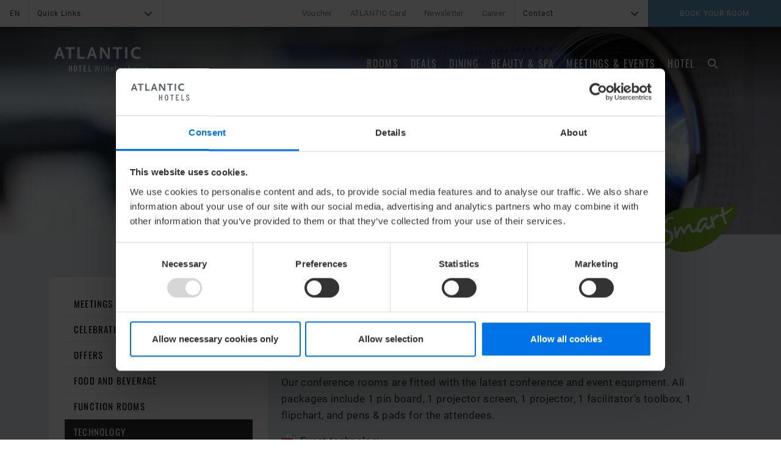

--- FILE ---
content_type: text/html; charset=utf-8
request_url: https://www.atlantic-hotels.de/en/hotel-wilhelmshaven/meetings-events-wilhelmshaven/technology/
body_size: 15473
content:
<!DOCTYPE html>
<html dir="ltr" lang="en">
<head>

<meta charset="utf-8">
<!-- 
	This website is powered by TYPO3 - inspiring people to share!
	TYPO3 is a free open source Content Management Framework initially created by Kasper Skaarhoj and licensed under GNU/GPL.
	TYPO3 is copyright 1998-2026 of Kasper Skaarhoj. Extensions are copyright of their respective owners.
	Information and contribution at https://typo3.org/
-->


<link rel="icon" href="/typo3conf/ext/atl_provider/Resources/Public/Icons/AH_Favicon_144px_dunkel.jpg" type="image/jpeg">

<meta http-equiv="x-ua-compatible" content="IE=edge" />
<meta name="generator" content="TYPO3 CMS" />
<meta name="description" content="Latest inhouse technology and experienced partners ensure your successful event in Wilhelmshaven: projectors, dance floor, audio and video equipment. " />
<meta name="robots" content="index,follow" />
<meta name="viewport" content="width=device-width, initial-scale=1.0, user-scalable=no" />
<meta name="twitter:card" content="summary" />






<script src="/typo3conf/ext/atl_provider/Resources/Public/Libs/jquery/jquery-1.11.3.js?1669817280"></script>


<script id="Cookiebot" src="https://consent.cookiebot.com/uc.js" data-cbid="d64503a3-70e2-46ae-93c4-dc5b02d1290c" type="text/javascript" data-culture="EN" async></script>
			<script data-cookieconsent="ignore">
			    window.dataLayer = window.dataLayer || [];
			    function gtag() {
			        dataLayer.push(arguments);
			    }
			    gtag("consent", "default", {
			        ad_personalization: "denied",
			        ad_storage: "denied",
			        ad_user_data: "denied",
			        analytics_storage: "denied",
			        functionality_storage: "denied",
			        personalization_storage: "denied",
			        security_storage: "granted",
			        wait_for_update: 500,
			    });
			    gtag("set", "ads_data_redaction", true);
			</script>			
		<!-- Google Tag Manager -->
		<script type="text/plain" data-cookieconsent="statistics">(function(w,d,s,l,i){w[l]=w[l]||[];w[l].push({'gtm.start':
		new Date().getTime(),event:'gtm.js'});var f=d.getElementsByTagName(s)[0],
		j=d.createElement(s),dl=l!='dataLayer'?'&l='+l:'';j.async=true;j.src=
		'https://www.googletagmanager.com/gtm.js?id='+i+dl;f.parentNode.insertBefore(j,f);
		})(window,document,'script','dataLayer','GTM-5G8H6C');</script>
		<!-- End Google Tag Manager -->
		
		<script type="text/javascript"  data-cookieconsent="statistics">
			/***** Google Opt Out *****/
			// Set to the same value as the web property used on the site
			var gaProperty_subdomain = 'UA-70025621-1';
			var gaProperty_domain = 'UA-1946151-1';
			
			// Disable tracking if the opt-out cookie exists.
			var disableStr_subdomain = 'ga-disable-' + gaProperty_subdomain;
			if (document.cookie.indexOf(disableStr_subdomain + '=true') > -1) {
			  window[disableStr_subdomain] = true;
			}
			
			// Disable tracking if the opt-out cookie exists.
			var disableStr_domain = 'ga-disable-' + gaProperty_domain;
			if (document.cookie.indexOf(disableStr_domain + '=true') > -1) {
			  window[disableStr_domain] = true;
			}
			
			// Opt-out function
			function gaOptout() {
			  document.cookie = disableStr_subdomain + '=true; expires=Thu, 31 Dec 2099 23:59:59 UTC; path=/';
			  window[disableStr_subdomain] = true;
			
			  document.cookie = disableStr_domain + '=true; expires=Thu, 31 Dec 2099 23:59:59 UTC; path=/';
			  window[disableStr_domain] = true;
			}
			
			
			$(document).ready(function() {
			
				var lng = $('html').attr('lang');
				var optout_text = '';
				if( lng ==  'de' ) {
					optout_text = 'Google Analytics wurde für Sie deaktiviert';
				} 
				if( lng ==  'en' ) {
					optout_text = 'Google Analytics has been disabled for you';
				} 
				
				$('.gaoo-btn').on('click', function(e){
				  alert(optout_text);
				  gaOptout();
				  e.preventDefault();
				});
			});			
		</script>
		<script>
		  (function(d,s){
		    var f=d.getElementsByTagName(s)[0],j=d.createElement(s);
		    j.async=true;
		    j.src='https://d.atlantic-hotels.de/js/5D57BC3F8I458';
		    f.parentNode.insertBefore(j,f);
		  })(document,'script');
		</script>
<title>Event and conference equipment at the ATLANTIC Hotel Wilhelmshaven</title>  				<link rel="preload" href="/typo3conf/ext/atl_provider/Resources/Public/Templates/fonts/atlantic/atlantic.woff" as="font" type="font/woff" crossorigin="anonymous" />
  				<link rel="preload" href="/typo3conf/ext/atl_provider/Resources/Public/Templates/fonts/bitter/bitter-v19-latin-700.woff2" as="font" type="font/woff2" crossorigin="anonymous" />
  				<link rel="preload" href="/typo3conf/ext/atl_provider/Resources/Public/Templates/fonts/bitter/bitter-v19-latin-italic.woff2" as="font" type="font/woff2" crossorigin="anonymous" />
  				<link rel="preload" href="/typo3conf/ext/atl_provider/Resources/Public/Templates/fonts/bitter/bitter-v19-latin-regular.woff2" as="font" type="font/woff2" crossorigin="anonymous" />
  				<link rel="preload" href="/typo3conf/ext/atl_provider/Resources/Public/Templates/fonts/oswald/oswald-v36-latin-600.woff2" as="font" type="font/woff2" crossorigin="anonymous" />
  				<link rel="preload" href="/typo3conf/ext/atl_provider/Resources/Public/Templates/fonts/oswald/oswald-v36-latin-regular.woff2" as="font" type="font/woff2" crossorigin="anonymous" />
  				<link rel="preload" href="/typo3conf/ext/atl_provider/Resources/Public/Templates/fonts/roboto/roboto-v27-latin-500.woff2" as="font" type="font/woff2" crossorigin="anonymous" />
  				<link rel="preload" href="/typo3conf/ext/atl_provider/Resources/Public/Templates/fonts/roboto/roboto-v27-latin-700.woff2" as="font" type="font/woff2" crossorigin="anonymous" />
  				<link rel="preload" href="/typo3conf/ext/atl_provider/Resources/Public/Templates/fonts/roboto/roboto-v27-latin-regular.woff2" as="font" type="font/woff2" crossorigin="anonymous" />
  				<link rel="preload" href="/typo3conf/ext/atl_provider/Resources/Public/Templates/fonts/tradegothic/2E5402_0_0.woff2" as="font" type="font/woff2" crossorigin="anonymous" /><link rel="stylesheet" type="text/css" href="/typo3conf/ext/atl_provider/Resources/Public/Templates/css_font/oswald.css" media="all">				<link rel="stylesheet" type="text/css" href="/typo3conf/ext/atl_provider/Resources/Public/Templates/css/main.min.css" media="all">

		<script src="https://maps.googleapis.com/maps/api/js?v=3.exp&amp;libraries=places&amp;key=AIzaSyCjZyJHcid8cdTwvZ8p4ALjKcfox91dtTk" type="text/javascript"></script>
		<script src="https://www.google.com/jsapi?key=AIzaSyCjZyJHcid8cdTwvZ8p4ALjKcfox91dtTk" type="text/javascript"></script>
	
<link rel="canonical" href="https://www.atlantic-hotels.de/en/hotel-wilhelmshaven/meetings-events-wilhelmshaven/technology/"/>

<link rel="alternate" hreflang="de" href="https://www.atlantic-hotels.de/hotel-wilhelmshaven/tagungshotel-wilhelmshaven/technik/"/>
<link rel="alternate" hreflang="en" href="https://www.atlantic-hotels.de/en/hotel-wilhelmshaven/meetings-events-wilhelmshaven/technology/"/>
<link rel="alternate" hreflang="x-default" href="https://www.atlantic-hotels.de/en/hotel-wilhelmshaven/meetings-events-wilhelmshaven/technology/"/>
</head>
<body class="pid-1844 page-smartcontenthotel hotel-wilhelmshaven ">
<div class="scrollToTop">
    <i class="atlantic icon">r</i>
</div>



<div class="modal fade bs-example-modal-sm booking-form-modal" tabindex="-1" role="dialog" aria-hidden="true">
    <div class="modal-dialog modal-sm">
        <div class="modal-content">
            <div class="modal-header">
                <button type="button" class="close" data-dismiss="modal" aria-label="Close">
                    <span class="atlantic icon">b</span>
                </button>
                
                
                        <a href="/en/online-best-price-guarantee/">
                            <p class="modal-title text-uppercase">
                                Best price guarantee
                            </p>
                        </a>
                    
                
    
        <div class="best-price">
            <a href="/en/online-best-price-guarantee/">
                <span></span>
            </a>
        </div>
    

                
            </div>
            <div class="modal-body">
                




<style>
	form.hotel-booking-form>.form-group .form-control.selectpicker+.bootstrap-select>button[title="Hotel auswählen"],
	form.hotel-booking-form>.form-group .form-control.selectpicker+.bootstrap-select>button[title="Please select a hotel"] {
		font-weight: 800;
	}
</style>

<div class="booking-wrapper">
    <form class="hotel-booking-form" method="post">
        
                <div class="form-group f-first-fg">
                    
                            <input type="hidden"
                                    name="hotel"
                                    value="70367"
                                    data-ibe-switch="1"
                                    data-hotel-uid="11"
                                    data-booking-link=""
                                    data-booking-max-adults="4"
                                    data-booking-max-children="4"
                                    data-booking-start-date=""/>
                            <div class="f-switch-map f-addroomlist ">
                                <select class="form-control styled first selectpicker hotels" name="room">
                                    <option class="hotel-no" value="0" selected="selected" disabled="disabled">
                                        Please select a room
                                    </option>
                                    
                                        
                                            <option value="C1Q"
                                                    >
                                                Comfort Rooms
                                            </option>
                                        
                                    
                                        
                                            <option value="B1Q"
                                                    >
                                                Superior Rooms
                                            </option>
                                        
                                    
                                        
                                            <option value="A1Q"
                                                    >
                                                Executive Rooms
                                            </option>
                                        
                                    
                                        
                                            <option value="C1J"
                                                    >
                                                Family Suite
                                            </option>
                                        
                                    
                                        
                                            <option value="B1J"
                                                    >
                                                Superior Suites
                                            </option>
                                        
                                    
                                        
                                            <option value="A1J31"
                                                    >
                                                Executive Suites Harbour View
                                            </option>
                                        
                                    
                                        
                                            <option value="A1J30"
                                                    >
                                                Executive Suite Garden View
                                            </option>
                                        
                                    
                                        
                                            <option value="C1S"
                                                    >
                                                Cutty Sark Suite
                                            </option>
                                        
                                    
                                        
                                            <option value="B2S"
                                                    >
                                                Gorch Fock Suite
                                            </option>
                                        
                                    
                                        
                                            <option value="A1S"
                                                    >
                                                Kaiser Wilhelm Suite
                                            </option>
                                        
                                    
                                        
                                            <option value="C1Q"
                                                    >
                                                Barrier-free Rooms
                                            </option>
                                        
                                    
                                </select>
                            </div>
                        
                </div>

                <div class="form-group row calendar">
                    <div class="col-lg-4 col-sm-4 col-md-4 col-xs-4 arrival">
                        <div class="cal text-center">
                            <span>Check in</span>
                            <span class="day">
                                <input type="hidden" class="datepicker arrival-day form-control" name="arrivalDay" value="28"  />
                                <span class="datepicker arrival-day">25</span>
                            </span>
                            <span class="month-year arrival">
                                <span class="month">Dez1</span>
                                <span class="year">2015</span>
                            </span>
                            <span class="arrow-down"><i class="atlantic icon">G</i></span>
                        </div>
                    </div>
                    <div class="col-lg-4 col-sm-4 col-md-4 col-xs-4 departure">
                        <div class="cal text-center">
                            <span>Check out</span>
                            <span class="day">
                                <input type="hidden" class="datepicker departure-day form-control" name="departureDay" value="29" />
                                <span class="datepicker departure-day">28</span>
                            </span>
                            <span class="month-year departure">
                                <span class="month">Dez2</span>
                                <span class="year">2015</span>
                            </span>
                            <span class="arrow-down"><i class="atlantic icon datepicker">G</i></span>
                        </div>
                    </div>
                    <div class="col-lg-4 col-sm-4 col-md-4 col-xs-4">
                        <div class="cal text-center no-date">
                            <input type="hidden" name="rooms" value="1" />
                            <span class="arrow-up f-count-room-up">
                                <i class="atlantic icon">r</i>
                            </span>
                            <span class="count">1</span>
                            <span class="month-year">Room</span>
                            <span class="arrow-down f-count-room-down">
                                <i class="atlantic icon">G</i>
                            </span>
                        </div>
                    </div>
                </div>


                
                <div class="form-group row border room-item f-room-1">
                    <input type="hidden" name="amount-children" value="0" />
                    <div class="col-sm-12 f-divshowfirst ">
                        <strong class="room-item-title">Room 1</strong>
                    </div>
                    <div class="col-sm-6 first">
                        <select class="form-control styled selectpicker f-count-adults" name="room-adults">
                            
                            <option class="f-option-1" value="1">1 Adult</option>
                            <option class="f-option-2" value="2">2 Adults</option>
                            <option class="f-add-opts f-option-3" value="3">3 Adults</option>
                            <option class="f-add-opts f-option-4" value="4">4 Adults</option>
                        </select>
                    </div>
                    <div class="col-sm-6 second">
                        <select class="form-control styled selectpicker f-count-childs" name="room-childs" data-hide-disabled="true">
                            <option class="f-option-0" value="0">0 Children</option>
                            <option class="f-option-1" value="1">1 Child</option>
                            <option class="f-option-2" value="2">2 Children</option>
                            <option class="f-option-3" value="3">3 Children</option>
                            <option class="f-add-opts f-option-4" value="4">4 Children</option>
                        </select>
                    </div>
                </div>
                

                <div class="form-group button">
                    <div class="col-sm-12 last f-switch-button">
                        
                        <button type="submit" class="btn btn-lg btn-blue btn-block text-uppercase" data-toggle="modal" data-dismiss="modal">Check availability</button>
                    </div>
                </div>
            

        
        <div class="col-sm-6 f-childage-block" style="display:none;">
            <select class="form-control styled" name="room-childsage">
                <option value="-1">Age Child</option>
                
	                <option value="0">0 years</option>
	                <option value="1">1 years</option>
	                <option value="2">2 years</option>
               	
                <option value="3">3 years</option>
                <option value="4">4 years</option>
                <option value="5">5 years</option>
                <option value="6">6 years</option>
                <option value="7">7 years</option>
                <option value="8">8 years</option>
                <option value="9">9 years</option>
                <option value="10">10 years</option>
                <option value="11">11 years</option>
                <option value="12">12 years</option>
                <option value="13">13 years</option>
                <option value="14">14 years</option>
                <option value="15">15 years</option>
                <option value="16">16 years</option>
                
				
					<option value="17">17 years</option>
				
            </select>
        </div>

        <div class="form-group row border room-item f-room-block" style="display:none;">
            <input type="hidden" name="amount-children" value="0" />
           	<div class="col-sm-12 f-divshow ">
                <strong class="room-item-title">Room 1</strong>
            </div>
           	<div class="col-sm-6 first">
                <select class="form-control styled f-count-adults" name="room-adults">
                    
                    <option class="f-option-1" value="1">1 Adult</option>
                    <option class="f-option-2" value="2">2 Adults</option>
                    <option class="f-option-3" value="3">3 Adults</option>
                    <option class="f-option-4" value="4">4 Adults</option>
                </select>
            </div>
        	<div class="col-sm-6 second">
                <select class="form-control styled f-count-childs" name="room-childs">
                    <option class="f-option-0" value="0">0 Children</option>
                    <option class="f-option-1" value="1">1 Child</option>
                    <option class="f-option-2" value="2">2 Children</option>
                    <option class="f-option-3" value="3">3 Children</option>
                    <option class="f-option-4" value="4">4 Children</option>
                </select>
            </div>
        </div>
        
    </form>
</div>




        <div class="booking-rating">
            
            <div class="row">
                <div class="col-xs-7">

                    <div class="reviews-box">
                        <div class="value">4.5</div>
                            <div>
                                <div class="stars">

                                    

                                    
                                    

                                    <span style="width:90%"></span>
                                </div>
                                
    <div class="score">
        
               excellent
            
    </div>

                            </div>
                    </div>
                </div>

                <div class="col-xs-5">
                    <div class="review-more-link">
                        
                            <i class="atlantic icon circle">V</i>
                            ratings
                        
                    </div>
                </div>
            </div>
        </div>
    


                
            </div>
        </div>
    </div>
</div>






<div class="modal fade bs-modal-hoteldirectmenu-sm booking-form-modal" tabindex="-1" role="dialog" aria-labelledby="mySmallModalLabel" aria-hidden="true">
    <div class="modal-dialog modal-sm">
        <div class="modal-content">
            <div class="modal-header">
                <button type="button" class="close" data-dismiss="modal" aria-label="Close">
                    <span class="atlantic icon">b</span>
                </button>                
            </div>
            <div class="modal-body">
                <ul class="list-unstyled">
                    
        
                    	
		                        <li class="hotel hotel-atlantic" data-hotel-sorting="0"> 
		                            <a href="/en/">
		                                
		                                         
		                                        ATLANTIC Hotels <i class="atlantic icon">W</i>
		                                    
		                            </a>
		                        </li>		
	                    	
                    
        
                    	
		                        <li class="hotel hotel-airport" data-hotel-sorting="10"> 
		                            <a href="/en/hotel-airport-bremen/">
		                                
		                                         
		                                        Hotel Airport <span>Bremen</span> <i class="atlantic icon">W</i>
		                                    
		                            </a>
		                        </li>		
	                    	
                    
        
                    	
		                        <li class="hotel hotel-grand-hotel-bremen" data-hotel-sorting="20"> 
		                            <a href="/en/grand-hotel-bremen-old-town/">
		                                
		                                         
		                                        Grand Hotel <span>Bremen</span> <i class="atlantic icon">W</i>
		                                    
		                            </a>
		                        </li>		
	                    	
                    
        
                    	
		                        <li class="hotel hotel-galopprennbahn" data-hotel-sorting="30"> 
		                            <a href="/en/hotel-galopprennbahn/">
		                                
		                                         
		                                        Hotel Galopprennbahn <span>Bremen</span> <i class="atlantic icon">W</i>
		                                    
		                            </a>
		                        </li>		
	                    	
                    
        
                    	
		                        <li class="hotel hotel-universum" data-hotel-sorting="40"> 
		                            <a href="/en/hotel-universum-bremen/">
		                                
		                                         
		                                        Hotel Universum <span>Bremen</span> <i class="atlantic icon">W</i>
		                                    
		                            </a>
		                        </li>		
	                    	
                    
        
                    	
		                        <li class="hotel hotel-vegesack" data-hotel-sorting="50"> 
		                            <a href="/en/hotel-vegesack/">
		                                
		                                         
		                                        Hotel Vegesack <span>Bremen</span> <i class="atlantic icon">W</i>
		                                    
		                            </a>
		                        </li>		
	                    	
                    
        
                    	
		                        <li class="hotel hotel-sail-city" data-hotel-sorting="60"> 
		                            <a href="/en/hotel-sail-city/">
		                                
		                                         
		                                        Hotel Sail City <span>Bremerhaven</span> <i class="atlantic icon">W</i>
		                                    
		                            </a>
		                        </li>		
	                    	
                    
        
                    	
		                        <li class="hotel hotel-kiel" data-hotel-sorting="70"> 
		                            <a href="/en/hotel-kiel/">
		                                
		                                         
		                                        Hotel Kiel <i class="atlantic icon">W</i>
		                                    
		                            </a>
		                        </li>		
	                    	
                    
        
                    	
		                        <li class="hotel hotel-luebeck" data-hotel-sorting="80"> 
		                            <a href="/en/hotel-luebeck/">
		                                
		                                         
		                                        Hotel Lübeck <i class="atlantic icon">W</i>
		                                    
		                            </a>
		                        </li>		
	                    	
                    
        
                    	
		                        <li class="hotel hotel-wilhelmshaven" data-hotel-sorting="90"> 
		                            <a href="/en/hotel-wilhelmshaven/">
		                                
		                                         
		                                        Hotel Wilhelmshaven <i class="atlantic icon">W</i>
		                                    
		                            </a>
		                        </li>		
	                    	
                    
        
                    	
		                        <li class="hotel congress-hotel-essen" data-hotel-sorting="110"> 
		                            <a href="https://www.atlantic-congress-hotel-messe-essen.de/en/" target="_blank" rel="noreferrer">
		                                
		                                         
		                                        Congress Hotel Essen <i class="atlantic icon">W</i>
		                                    
		                            </a>
		                        </li>		
	                    	
                    
        
                    	
		                        <li class="hotel hotel-landgut-horn" data-hotel-sorting="120"> 
		                            <a href="/en/hotel-landgut-horn-bremen/">
		                                
		                                         
		                                        Hotel Landgut Horn <span>Bremen</span> <i class="atlantic icon">W</i>
		                                    
		                            </a>
		                        </li>		
	                    	
                    
        
                    	
		                        <li class="hotel hotel-muenster" data-hotel-sorting="130"> 
		                            <a href="/en/hotel-muenster/">
		                                
		                                         
		                                        Hotel Münster <i class="atlantic icon">W</i>
		                                    
		                            </a>
		                        </li>		
	                    	
                    
        
                    	
		                        <li class="hotel hotel-heidelberg" data-hotel-sorting="136"> 
		                            <a href="/en/hotel-heidelberg/">
		                                
		                                         
		                                        Hotel Heidelberg <i class="atlantic icon">W</i>
		                                    
		                            </a>
		                        </li>		
	                    	
                    
        
                    	
		                        <li class="hotel hotel-grand-hotel-bremen" data-hotel-sorting="138"> 
		                            <a href="/en/hotel-frankfurt-main/">
		                                
		                                         
		                                        Hotel Frankfurt (2026) <i class="atlantic icon">W</i>
		                                    
		                            </a>
		                        </li>		
	                    	
                    
        
                    	
		                        <li class="hotel hotel-louis" data-hotel-sorting="140"> 
		                            <a href="https://www.louis-hotel.com/en/" target="_blank">
		                                
		                                         
		                                        LOUIS Hotel <span>Munich</span> <i class="atlantic icon">W</i>
		                                    
		                            </a>
		                        </li>		
	                    	
                    
        
                    	
		                        <li class="hotel severins-resort-spa" data-hotel-sorting="300"> 
		                            <a href="https://www.severins-sylt.de/en/" target="_blank">
		                                
		                                         
		                                        Severin*s <span>Sylt</span> <i class="atlantic icon">W</i>
		                                    
		                            </a>
		                        </li>		
	                    	
                    
        
                    	
		                        <li class="hotel severins-resort-spa" data-hotel-sorting="310"> 
		                            <a href="https://www.landhaus-severins.de" target="_blank">
		                                
		                                         
		                                        Landhaus Severin*s <span>Sylt</span> <i class="atlantic icon">W</i>
		                                    
		                            </a>
		                        </li>		
	                    	
                    
        
                    	
		                        <li class="hotel severins-tegernsee" data-hotel-sorting="315"> 
		                            <a href="https://www.severins-tegernsee.de">
		                                
		                                         
		                                        Severin*s Tegernsee (2027) <i class="atlantic icon">W</i>
		                                    
		                            </a>
		                        </li>		
	                    	
                    
        
                    	
		                        <li class="hotel severins-resort-spa long-title" data-hotel-sorting="320"> 
		                            <a href="https://www.severins-lech.at/en/" target="_blank">
		                                
		                                         
		                                        Severin*s – The Alpine Retreat <span>Lech</span> <i class="atlantic icon">W</i>
		                                    
		                            </a>
		                        </li>		
	                    	
                    
        
                    	
		                        <li class="hotel unique-atlantic-kiel long-title" data-hotel-sorting="500"> 
		                            <a href="https://www.unique-atlantic.de/en/hotel-kiel" target="_blank" rel="noreferrer">
		                                
		                                         
		                                        unique by ATLANTIC Hotels Kiel <i class="atlantic icon">W</i>
		                                    
		                            </a>
		                        </li>		
	                    	
                    
        
                    	
		                        <li class="hotel unique-atlantic-bremen long-title" data-hotel-sorting="510"> 
		                            <a href="https://www.unique-atlantic.de/en/hotel-bremen" target="_blank" rel="noreferrer">
		                                
		                                         
		                                        unique by ATLANTIC Hotels Bremen <i class="atlantic icon">W</i>
		                                    
		                            </a>
		                        </li>		
	                    	
                    
                </ul>
            </div>
        </div>
    </div>
</div>
<div class="modal fade bs-modal-hoteldirectcontact-sm booking-form-modal" tabindex="-1" role="dialog" aria-labelledby="mySmallModalLabel" aria-hidden="true">
    <div class="modal-dialog modal-sm">
        <div class="modal-content">
            <div class="modal-header">
                
                <button type="button" class="close" data-dismiss="modal" aria-label="Close">

                    <span class="atlantic icon">b</span>
                </button>
                
                <p class="modal-title text-uppercase" id="mySmallModalLabel">
                    
                       
                                ATLANTIC Hotel Wilhelmshaven
                            
                    
                </p>
                
            </div>
            <div class="modal-body">
                <ul class="list-unstyled">
    
    
    
     
    <li class="hotel-street">Jadeallee 50</li>
    <li class="hotel-zip">26382 Wilhelmshaven</li>
    
    
        <li class="hotel-phone">
            <span class="label-title">
                Phone:
            </span> 
            <a href="tel:+49 4421 773 38-0">+49 (0) 4421 773 38-0</a>
        </li>
    
    
    
        <li class="hotel-fax">
            <span class="label-title">
                Fax:
            </span> 
            +49 (0) 4421 773 38-11
        </li>
    
    
    
        <li class="hotel-email">
            <span class="label-title hidden-xs">
                E-Mail:
            </span> 
            <a href="mailto:wilhelmshaven@atlantic-hotels.de">wilhelmshaven@atlantic-hotels.de</a>
        </li>
    
    
    
    
        <li class="hotel-reservation-number hotel-reservation-number-title">
            <strong>
                Room reservations
            </strong>
        </li>
        <li class="hotel-reservation-number hotel-reservation-number-phone">
            <span class="label-title">
                Phone:
            </span> 
            <a href="tel:+49 4421 773 38-899">+49 (0) 4421 773 38-899</a>
        </li>
        
        
	        <li class="hotel-reservation-number hotel-reservation-number-email">
	            <span class="label-title hidden-xs">
	                E-Mail:
	            </span> 
	            <a href="mailto:reservierung.ahw@atlantic-hotels.de">reservierung.ahw@atlantic-hotels.de</a>
	        </li>   
        
        
    
    
        
    
        <li class="hotel-plan">
            <a class="btn btn-blue text-uppercase" target="_blank" href="https://www.google.de/maps/place/Atlantic+Hotel+Wilhelmshaven/@53.5118365,8.1133767,17z/data=!3m1!4b1!4m2!3m1!1s0x47b693a2681c3df9:0xab55755305924927?hl=en">
                Route planner
            </a>
        </li>
    
    
</ul>

            </div>
        </div>
    </div>
</div>


<nav id="navbar-meta" class="navbar navbar-inverse meta">
    <div class="no-container">
        <div class="navbar-header">
            <button type="button" class="navbar-toggle collapsed" data-toggle="collapse" data-target="#navbar" aria-expanded="false" aria-controls="navbar-1">
                <span class="icon-bar"></span>
                <span class="icon-bar"></span>
                <span class="icon-bar"></span>
            </button>
        </div>
        <div id="navbar-1" class="collapse navbar-collapse">
        	
            <ul class="nav navbar-nav">
            	
                <li class="dropdown language">
                	
	                		
	
			<button class="dropdown-toggle btn btn-dark" data-toggle="dropdown" role="button" aria-expanded="false">EN</button>
			<ul class="dropdown-menu" role="menu"> 
				<li>
					<a href="/hotel-wilhelmshaven/tagungshotel-wilhelmshaven/technik/">DE</a>
				</li>
			
			</ul>
		


	                    
                </li>
         			
                
                    	
			                    <li class="dropdown long hotel-direct">                  
			                        <button type="button" class="dropdown-toggle btn btn-dark text-left" data-toggle="dropdown" aria-haspopup="true" aria-expanded="false">
			                            Quick Links
			                            <span class="caret-atl atlantic icon">G</span>
			                        </button>
			                        <ul class="dropdown-menu" role="menu">
			                            <li class="hotel hotel-default">
			                                <p>
			                                    To the Website of:
			                                </p>
			                            </li>
			                            

	
		
				<li class="hotel hotel-atlantic" data-hotel-sorting="0">
		           
		                    <a href="/en/">
		                         ATLANTIC Hotels <i class="atlantic icon">W</i>
		                    </a>
		                
				</li>
			

    

	
		
				<li class="hotel hotel-airport" data-hotel-sorting="10">
		           
		                    <a href="/en/hotel-airport-bremen/">
		                         Hotel Airport <i class="atlantic icon">W</i>
		                    </a>
		                
				</li>
			

    

	
		
				<li class="hotel hotel-grand-hotel-bremen" data-hotel-sorting="20">
		           
		                    <a href="/en/grand-hotel-bremen-old-town/">
		                         Grand Hotel Bremen <i class="atlantic icon">W</i>
		                    </a>
		                
				</li>
			

    

	
		
				<li class="hotel hotel-galopprennbahn" data-hotel-sorting="30">
		           
		                    <a href="/en/hotel-galopprennbahn/">
		                         Hotel Galopprennbahn <i class="atlantic icon">W</i>
		                    </a>
		                
				</li>
			

    

	
		
				<li class="hotel hotel-universum" data-hotel-sorting="40">
		           
		                    <a href="/en/hotel-universum-bremen/">
		                         Hotel Universum <i class="atlantic icon">W</i>
		                    </a>
		                
				</li>
			

    

	
		
				<li class="hotel hotel-vegesack" data-hotel-sorting="50">
		           
		                    <a href="/en/hotel-vegesack/">
		                         Hotel Vegesack <i class="atlantic icon">W</i>
		                    </a>
		                
				</li>
			

    

	
		
				<li class="hotel hotel-sail-city" data-hotel-sorting="60">
		           
		                    <a href="/en/hotel-sail-city/">
		                         Hotel Sail City <i class="atlantic icon">W</i>
		                    </a>
		                
				</li>
			

    

	
		
				<li class="hotel hotel-kiel" data-hotel-sorting="70">
		           
		                    <a href="/en/hotel-kiel/">
		                         Hotel Kiel <i class="atlantic icon">W</i>
		                    </a>
		                
				</li>
			

    

	
		
				<li class="hotel hotel-luebeck" data-hotel-sorting="80">
		           
		                    <a href="/en/hotel-luebeck/">
		                         Hotel Lübeck <i class="atlantic icon">W</i>
		                    </a>
		                
				</li>
			

    

	
		
				<li class="hotel hotel-wilhelmshaven" data-hotel-sorting="90">
		           
		                    <a href="/en/hotel-wilhelmshaven/">
		                         Hotel Wilhelmshaven <i class="atlantic icon">W</i>
		                    </a>
		                
				</li>
			

    

	
		
				<li class="hotel congress-hotel-essen" data-hotel-sorting="110">
		           
		                    <a href="https://www.atlantic-congress-hotel-messe-essen.de/en/" target="_blank" rel="noreferrer">
		                         Congress Hotel Essen <i class="atlantic icon">W</i>
		                    </a>
		                
				</li>
			

    

	
		
				<li class="hotel hotel-landgut-horn" data-hotel-sorting="120">
		           
		                    <a href="/en/hotel-landgut-horn-bremen/">
		                         Hotel Landgut Horn <i class="atlantic icon">W</i>
		                    </a>
		                
				</li>
			

    

	
		
				<li class="hotel hotel-muenster" data-hotel-sorting="130">
		           
		                    <a href="/en/hotel-muenster/">
		                         Hotel Münster <i class="atlantic icon">W</i>
		                    </a>
		                
				</li>
			

    

	
		
				<li class="hotel hotel-heidelberg" data-hotel-sorting="136">
		           
		                    <a href="/en/hotel-heidelberg/">
		                         Hotel Heidelberg <i class="atlantic icon">W</i>
		                    </a>
		                
				</li>
			

    

	
		
				<li class="hotel hotel-grand-hotel-bremen" data-hotel-sorting="138">
		           
		                    <a href="/en/hotel-frankfurt-main/">
		                         Hotel Frankfurt (2026) <i class="atlantic icon">W</i>
		                    </a>
		                
				</li>
			

    

	
		
				<li class="hotel hotel-louis" data-hotel-sorting="140">
		           
		                    <a href="https://www.louis-hotel.com/en/" target="_blank">
		                         LOUIS Hotel <i class="atlantic icon">W</i>
		                    </a>
		                
				</li>
			

    

	
		
				<li class="hotel severins-resort-spa" data-hotel-sorting="300">
		           
		                    <a href="https://www.severins-sylt.de/en/" target="_blank">
		                         Severin*s Sylt <i class="atlantic icon">W</i>
		                    </a>
		                
				</li>
			

    

	
		
				<li class="hotel severins-resort-spa" data-hotel-sorting="310">
		           
		                    <a href="https://www.landhaus-severins.de" target="_blank">
		                         Landhaus Severin*s <i class="atlantic icon">W</i>
		                    </a>
		                
				</li>
			

    

	
		
				<li class="hotel severins-tegernsee" data-hotel-sorting="315">
		           
		                    <a href="https://www.severins-tegernsee.de">
		                         Severin*s Tegernsee (2027) <i class="atlantic icon">W</i>
		                    </a>
		                
				</li>
			

    

	
		
				<li class="hotel severins-resort-spa long-title" data-hotel-sorting="320">
		           
		                    <a href="https://www.severins-lech.at/en/" target="_blank">
		                         Severin*s The Alpine Retreat <i class="atlantic icon">W</i>
		                    </a>
		                
				</li>
			

    

	
		
				<li class="hotel unique-atlantic-kiel long-title" data-hotel-sorting="500">
		           
		                    <a href="https://www.unique-atlantic.de/en/hotel-kiel" target="_blank" rel="noreferrer">
		                         unique by ATLANTIC Hotels Kiel <i class="atlantic icon">W</i>
		                    </a>
		                
				</li>
			

    

	
		
				<li class="hotel unique-atlantic-bremen long-title" data-hotel-sorting="510">
		           
		                    <a href="https://www.unique-atlantic.de/en/hotel-bremen" target="_blank" rel="noreferrer">
		                         unique by ATLANTIC Hotels Bremen <i class="atlantic icon">W</i>
		                    </a>
		                
				</li>
			

    

			                        </ul>
			                    </li>
                    		
                    
            </ul>       
            <ul class="nav navbar-nav pull-right">
            
                

    	            	<li>
<a href="https://gutschein.atlantic-hotels.de/en/atlantic-hotel-wilhelmshaven/" title="Voucher" target="_blank">Voucher</a>
</li>
    	            
                
                
                
                <li class="meta-1"><a href="/en/atlantic-card/">ATLANTIC Card</a></li><li class="meta-2"><a href="/en/newsletter/">Newsletter</a></li>
                
                
					<li class="meta-2">
						<a href="https://jobs.atlantic-hotels.de/en/jobs/hotel-wilhelmshaven/" target="_blank" rel="noreferrer">
							Career
						</a>
					</li>
				
				
                
                
                
                <li class="meta-4 icon icon-first fb">          
                    <a rel="nofollow" target="_blank" href="https://www.facebook.com/ATLANTIC.Hotel.Wilhelmshaven">
                        <span class="atlantic icon">l</span>
                    </a>
                </li>
                <li class="meta-7 icon instagram">
                    <a rel="nofollow" target="_blank" href="https://www.instagram.com/atlantichotelwilhelmshaven">
                        <span class="atlantic icon">é</span>
                    </a>
                </li> 
                
                <li class="meta-6 icon icon-last yt">
                    <a rel="nofollow" target="_blank" href="https://www.youtube.com/channel/UC8wwVNX_QzEimCr4IZE-51Q">
                        <span class="atlantic icon">m</span>
                    </a>
                </li>
              
                <li class="meta-7 dropdown long contact">
                    <button type="button" class="dropdown-toggle btn btn-dark text-left" data-toggle="dropdown" aria-haspopup="true" aria-expanded="false">
                        Contact 
                        <span class="caret-atl atlantic icon">G</span>
                    </button>                
                    

<ul class="dropdown-menu" role="menu">
    
        <li class="hotel-title">
            
                    
                            <strong>
                            	ATLANTIC Hotel Wilhelmshaven
                           	</strong>
                        
                
        </li>
    
    
     
    <li class="hotel-street">Jadeallee 50</li>
    <li class="hotel-zip">26382 Wilhelmshaven</li>
    
    
        <li class="hotel-phone">
            <span class="label-title">
                Phone:
            </span> 
            +49 (0) 4421 773 38-0
        </li>
    
    
    
        <li class="hotel-fax">
            <span class="label-title">
                Fax:
            </span> 
            +49 (0) 4421 773 38-11
        </li>
    
    
    
        <li class="hotel-email">
            <span class="label-title">
                E-Mail:
            </span> 
            <a href="mailto:wilhelmshaven@atlantic-hotels.de">wilhelmshaven@atlantic-hotels.de</a>
        </li>
    
    
    
    
        <li class="hotel-reservation-number hotel-reservation-number-title">
            <strong>
                Room reservations
            </strong>
        </li>
        <li class="hotel-reservation-number hotel-reservation-number-phone">
            <span class="label-title">
                Phone:
            </span> 
            +49 (0) 4421 773 38-899
        </li>
        
        
	        <li class="hotel-reservation-number hotel-reservation-number-email">
	            <span class="label-title">
	                E-Mail:
	            </span> 
	            <a href="mailto:reservierung.ahw@atlantic-hotels.de">reservierung.ahw@atlantic-hotels.de</a>
	        </li>   
        
        
    
    
        
    
        <li class="hotel-plan">
            <a class="btn btn-blue text-uppercase" target="_blank" href="https://www.google.de/maps/place/Atlantic+Hotel+Wilhelmshaven/@53.5118365,8.1133767,17z/data=!3m1!4b1!4m2!3m1!1s0x47b693a2681c3df9:0xab55755305924927?hl=en">
                Route planner
            </a>
        </li>
    
    
</ul>
                </li>
                <li class="meta-8 long fixed">
                    
                            <button type="button" class="btn btn-blue text-uppercase" data-toggle="modal" data-target=".bs-example-modal-sm" data-hotel-name="Hotel Wilhelmshaven">
                                Book your room
                            </button>  
                        
                </li>
                
            </ul>
        </div>
    </div>
</nav>




<div id="navbar-wrapper" class="navbar-wrapper">
    
    <div id="search-bar">
        <div class="container">
            <span class="atlantic icon">X</span>
            
<div class="tx-indexedsearch-searchbox">

<form method="post" action="/en/hotel-wilhelmshaven/search-results/?tx_indexedsearch_pi2%5Baction%5D=search&amp;tx_indexedsearch_pi2%5Bcontroller%5D=Search&amp;cHash=5fd7a0160c7e7fed917fe13b76e68f07">
<div>
<input type="hidden" name="tx_indexedsearch_pi2[__referrer][@extension]" value="IndexedSearch" />
<input type="hidden" name="tx_indexedsearch_pi2[__referrer][@controller]" value="Search" />
<input type="hidden" name="tx_indexedsearch_pi2[__referrer][@action]" value="form" />
<input type="hidden" name="tx_indexedsearch_pi2[__referrer][arguments]" value="YTowOnt95f8cb12b550142b5d55fd8741251bdc99f038ace" />
<input type="hidden" name="tx_indexedsearch_pi2[__referrer][@request]" value="{&quot;@extension&quot;:&quot;IndexedSearch&quot;,&quot;@controller&quot;:&quot;Search&quot;,&quot;@action&quot;:&quot;form&quot;}e09a913c40f2864934783862d82e0d0e761d463d" />
<input type="hidden" name="tx_indexedsearch_pi2[__trustedProperties]" value="{&quot;search&quot;:{&quot;_sections&quot;:1,&quot;_freeIndexUid&quot;:1,&quot;pointer&quot;:1,&quot;ext&quot;:1,&quot;searchType&quot;:1,&quot;defaultOperand&quot;:1,&quot;mediaType&quot;:1,&quot;sortOrder&quot;:1,&quot;group&quot;:1,&quot;languageUid&quot;:1,&quot;desc&quot;:1,&quot;numberOfResults&quot;:1,&quot;sword&quot;:1}}55e1b2aef46d063bb264e821c857c29eb9ad9c3a" />
</div>

	<div class="tx-indexedsearch-hidden-fields">
		<input type="hidden" name="tx_indexedsearch_pi2[search][_sections]" value="" />
		<input type="hidden" name="tx_indexedsearch_pi2[search][_freeIndexUid]" value="_" />
		<input type="hidden" name="tx_indexedsearch_pi2[search][pointer]" value="0" />
		<input type="hidden" name="tx_indexedsearch_pi2[search][ext]" value="" />
		<input type="hidden" name="tx_indexedsearch_pi2[search][searchType]" value="1" />
		<input type="hidden" name="tx_indexedsearch_pi2[search][defaultOperand]" value="0" />
		<input type="hidden" name="tx_indexedsearch_pi2[search][mediaType]" value="-1" />
		<input type="hidden" name="tx_indexedsearch_pi2[search][sortOrder]" value="rank_flag" />
		<input type="hidden" name="tx_indexedsearch_pi2[search][group]" value="" />
		<input type="hidden" name="tx_indexedsearch_pi2[search][languageUid]" value="1" />
		<input type="hidden" name="tx_indexedsearch_pi2[search][desc]" value="" />
		<input type="hidden" name="tx_indexedsearch_pi2[search][numberOfResults]" value="5" />
	</div>




		<input placeholder="search word" class="tx-indexedsearch-searchbox-sword" type="text" name="tx_indexedsearch_pi2[search][sword]" value="" />


		
        
        



	
</form>
</div>


            <div class="close f-close-search">
                <i class="atlantic icon">b</i>
            </div>
        </div>
    </div>
    

    
    <nav class="navbar main">
        <div class="container">
            <div class="navbar-header">
            
            	
	                <div class="icon-phone visible-xs visible-sm">
	                    <a href="tel:+49 4421 773 38-0">
	                        <svg xmlns="http://www.w3.org/2000/svg" viewBox="0 0 512 512"><!--!Font Awesome Free 6.6.0 by @fontawesome - https://fontawesome.com License - https://fontawesome.com/license/free Copyright 2024 Fonticons, Inc.--><path d="M164.9 24.6c-7.7-18.6-28-28.5-47.4-23.2l-88 24C12.1 30.2 0 46 0 64C0 311.4 200.6 512 448 512c18 0 33.8-12.1 38.6-29.5l24-88c5.3-19.4-4.6-39.7-23.2-47.4l-96-40c-16.3-6.8-35.2-2.1-46.3 11.6L304.7 368C234.3 334.7 177.3 277.7 144 207.3L193.3 167c13.7-11.2 18.4-30 11.6-46.3l-40-96z"/></svg>
	                    </a>
	                </div>
                
                
                
                <button type="button" class="visible-xs visible-sm hamburger is-closed" data-toggle="collapse" aria-expanded="false" aria-controls="navbar-2">
                    <span class="hamb-top"></span>
                    <span class="hamb-middle"></span>
                    <span class="hamb-bottom"></span>
                </button>
                
                
                
                <a class="navbar-brand logo-light" href="/en/hotel-wilhelmshaven/">
                    
	
	    
	            <img width="180" 
	            	height="56" 
	            	title="ATLANTIC Hotel Wilhelmshaven logo" 
	            	alt="ATLANTIC Hotel Wilhelmshaven Logo"  
	            	src="/fileadmin/AHW/ci/logo-wilhelmshaven-white.svg" />
	        
    

                </a>
                <a class="navbar-brand logo-dark" href="/en/hotel-wilhelmshaven/">
                    
	
	    
		        <img width="180" 
			        height="56" 
			        title="ATLANTIC Hotel Wilhelmshaven logo" 
			        alt="ATLANTIC Hotel Wilhelmshaven Logo"  
			        src="/fileadmin/AHW/ci/logo-wilhelmshaven-dark.svg" />
		    
    

                </a>
                
            </div>
            
            <div id="navbar-2" class="navbar-collapse collapsed">
                
                <ul class="nav navbar-nav">
                    <li class="visible-xs visible-sm mobile-buttons">
                        <div class="col-xs-6">
                            Contact
                        </div>
						
						
		                        <div class="col-xs-6">
		                        	
			                        		
	
			<button class="dropdown-toggle btn btn-dark" data-toggle="dropdown" role="button" aria-expanded="false">EN</button>
			<ul class="dropdown-menu" role="menu"> 
				<li>
					<a href="/hotel-wilhelmshaven/tagungshotel-wilhelmshaven/technik/">DE</a>
				</li>
			
			</ul>
		

		                        		
		                        </div>
	                        

                    </li>
                    <li class="visible-xs visible-sm mobile-search">
                        <span class="atlantic icon">X</span>
                        
                        
<div class="tx-indexedsearch-searchbox">

<form method="post" action="/en/hotel-wilhelmshaven/search-results/?tx_indexedsearch_pi2%5Baction%5D=search&amp;tx_indexedsearch_pi2%5Bcontroller%5D=Search&amp;cHash=5fd7a0160c7e7fed917fe13b76e68f07">
<div>
<input type="hidden" name="tx_indexedsearch_pi2[__referrer][@extension]" value="IndexedSearch" />
<input type="hidden" name="tx_indexedsearch_pi2[__referrer][@controller]" value="Search" />
<input type="hidden" name="tx_indexedsearch_pi2[__referrer][@action]" value="form" />
<input type="hidden" name="tx_indexedsearch_pi2[__referrer][arguments]" value="YTowOnt95f8cb12b550142b5d55fd8741251bdc99f038ace" />
<input type="hidden" name="tx_indexedsearch_pi2[__referrer][@request]" value="{&quot;@extension&quot;:&quot;IndexedSearch&quot;,&quot;@controller&quot;:&quot;Search&quot;,&quot;@action&quot;:&quot;form&quot;}e09a913c40f2864934783862d82e0d0e761d463d" />
<input type="hidden" name="tx_indexedsearch_pi2[__trustedProperties]" value="{&quot;search&quot;:{&quot;_sections&quot;:1,&quot;_freeIndexUid&quot;:1,&quot;pointer&quot;:1,&quot;ext&quot;:1,&quot;searchType&quot;:1,&quot;defaultOperand&quot;:1,&quot;mediaType&quot;:1,&quot;sortOrder&quot;:1,&quot;group&quot;:1,&quot;languageUid&quot;:1,&quot;desc&quot;:1,&quot;numberOfResults&quot;:1,&quot;sword&quot;:1}}55e1b2aef46d063bb264e821c857c29eb9ad9c3a" />
</div>

	<div class="tx-indexedsearch-hidden-fields">
		<input type="hidden" name="tx_indexedsearch_pi2[search][_sections]" value="" />
		<input type="hidden" name="tx_indexedsearch_pi2[search][_freeIndexUid]" value="_" />
		<input type="hidden" name="tx_indexedsearch_pi2[search][pointer]" value="0" />
		<input type="hidden" name="tx_indexedsearch_pi2[search][ext]" value="" />
		<input type="hidden" name="tx_indexedsearch_pi2[search][searchType]" value="1" />
		<input type="hidden" name="tx_indexedsearch_pi2[search][defaultOperand]" value="0" />
		<input type="hidden" name="tx_indexedsearch_pi2[search][mediaType]" value="-1" />
		<input type="hidden" name="tx_indexedsearch_pi2[search][sortOrder]" value="rank_flag" />
		<input type="hidden" name="tx_indexedsearch_pi2[search][group]" value="" />
		<input type="hidden" name="tx_indexedsearch_pi2[search][languageUid]" value="1" />
		<input type="hidden" name="tx_indexedsearch_pi2[search][desc]" value="" />
		<input type="hidden" name="tx_indexedsearch_pi2[search][numberOfResults]" value="5" />
	</div>




		<input placeholder="search word" class="tx-indexedsearch-searchbox-sword" type="text" name="tx_indexedsearch_pi2[search][sword]" value="" />


		
        
        



	
</form>
</div>


                    </li>
                    

                
                    
  
                    
                    	
                        
                        
                                                        
                            	
	                                <li class="dropdown ">
	                                
	                                	<a role="button" aria-haspopup="false" aria-expanded="true" class="text-uppercase" href="/en/hotel-wilhelmshaven/hotel-rooms/">
	                                		<span>Rooms</span>
	                                	</a>
	                                	
	                                </li>
                               	
                                                        
                            	
	                                <li class="  ">
	                                    
	                                            <a role="button" aria-haspopup="true" aria-expanded="false" class="text-uppercase" href="/en/hotel-wilhelmshaven/the-hotel/special-deals/">
	                                                <span>Deals</span>
	                                            </a>
	                                        
	                                </li>
    							
                                                        
                            	
	                                <li class="  ">
	                                    
	                                            <a role="button" aria-haspopup="true" aria-expanded="false" class="text-uppercase" href="/en/hotel-wilhelmshaven/dining/">
	                                                <span>Dining</span>
	                                            </a>
	                                        
	                                </li>
    							
                                                        
                            	
	                                <li class="  ">
	                                    
	                                            <a role="button" aria-haspopup="true" aria-expanded="false" class="text-uppercase" href="/en/hotel-wilhelmshaven/beauty-spa/">
	                                                <span>Beauty &amp; Spa</span>
	                                            </a>
	                                        
	                                </li>
    							
                                                        
                            	
	                                <li class="  dropdown mega-dropdown normal  active">
	                                    
                                               	
			                                            <a role="button" aria-haspopup="true" aria-expanded="false" class="text-uppercase" href="/en/hotel-wilhelmshaven/meetings-events-wilhelmshaven/">
			                                                <span class="smart">Meetings &amp; Events</span>
			                                            </a>
                                               		
	                                        
	                                </li>
    							
                                                        
                            	
	                                <li class="  dropdown mega-dropdown normal ">
	                                    
                                               	
			                                            <a data-toggle="dropdown" role="button" aria-haspopup="true" aria-expanded="false" class="dropdown-toggle text-uppercase" href="/en/hotel-wilhelmshaven/the-hotel/about-us/">
			                                                <span>Hotel</span>
			                                            </a>
			                                            
			                                                
    
        
        
            
                <div class="dropdown-menu mega-dropdown-menu dropdown-hotel-menue">
                    
                    <div class="container">
                        <div class="row">
                            <div class="col-lg-4 col-md-4 col-sm-12 col-xs-12">
                                <div class="row">
                                    <div class="col-sm-12 hidden-sm hidden-xs">
                                        <p class="title-page text-uppercase">The hotel</p>
                                    </div>
                                    
                                    
           
                                    <div class="col-sm-12 col-xs-12">
                                        <div class="row">
                                            <ul class="col-sm-6 col-xs-12 pull-left list-unstyled">
                                                
                                                    
                                                    
                                                   
                                                    <li class=" page-type-1">
                                                    	
	                                                    	<a href="/en/hotel-wilhelmshaven/the-hotel/about-us/">
	                                                    		About us
	                                                    	</a>
                                                    	
                                                    </li>
         
                                                    
                                                
                                                    
                                                    
                                                   
                                                    <li class=" page-type-1">
                                                    	
	                                                    	<a href="/en/hotel-wilhelmshaven/the-hotel/online-payment/">
	                                                    		Online Payment
	                                                    	</a>
                                                    	
                                                    </li>
         
                                                    
                                                
                                                    
                                                    
                                                   
                                                    <li class=" page-type-1">
                                                    	
	                                                    	<a href="/en/hotel-wilhelmshaven/the-hotel/services/">
	                                                    		Services
	                                                    	</a>
                                                    	
                                                    </li>
         
                                                    
                                                
                                                    
                                                    
                                                   
                                                    <li class=" page-type-1">
                                                    	
	                                                    	<a href="/en/hotel-wilhelmshaven/the-hotel/unesco-world-natural-heritage-wadden-sea/">
	                                                    		UNESCO World Natural Heritage Wadden Sea
	                                                    	</a>
                                                    	
                                                    </li>
         
                                                    
                                                
                                                    
                                                    
                                                   
                                                    <li class=" page-type-1">
                                                    	
	                                                    	<a href="/en/hotel-wilhelmshaven/family/">
	                                                    		Family
	                                                    	</a>
                                                    	
                                                    </li>
         
                                                    
                                                
                                                    
                                                    
                                                   
                                                    <li class=" page-type-1">
                                                    	
	                                                    	<a href="/en/hotel-wilhelmshaven/leisure/">
	                                                    		Leisure
	                                                    	</a>
                                                    	
                                                    </li>
         
                                                    
                                                
                                                    
                                                    
                                                   
                                                    <li class=" page-type-1">
                                                    	
	                                                    	<a href="/en/hotel-wilhelmshaven/the-hotel/impressions/">
	                                                    		Impressions
	                                                    	</a>
                                                    	
                                                    </li>
         
                                                    
                                                
                                                    
                                                    
                                                   
                                                    <li class=" page-type-1">
                                                    	
	                                                    	<a href="/en/hotel-wilhelmshaven/the-hotel/webcam/">
	                                                    		Webcam
	                                                    	</a>
                                                    	
                                                    </li>
         
                                                    
                                                
                                                    
                                                    
                                                   
                                                    <li class=" page-type-3">
                                                    	
	                                                    	<a href="https://www.atlantic-hotels.de/en/hotel-wilhelmshaven/leisure/maritime-festivals/">
	                                                    		Events
	                                                    	</a>
                                                    	
                                                    </li>
         
                                                    
                                                
                                                    
                                                    
                                                    </ul><ul class="col-sm-6 col-xs-12 pull-right list-unstyled">
                                                    
                                                   
                                                    <li class=" page-type-199">
                                                    	
                                                    </li>
         
                                                    
                                                
                                                    
                                                    
                                                   
                                                    <li class=" page-type-1">
                                                    	
	                                                    	<a href="/en/hotel-wilhelmshaven/the-hotel/news-specials/">
	                                                    		News &amp; Specials
	                                                    	</a>
                                                    	
                                                    </li>
         
                                                    
                                                
                                                    
                                                    
                                                   
                                                    <li class=" page-type-1">
                                                    	
	                                                    	<a href="/en/hotel-wilhelmshaven/the-hotel/special-deals/">
	                                                    		Deals
	                                                    	</a>
                                                    	
                                                    </li>
         
                                                    
                                                
                                                    
                                                    
                                                   
                                                    <li class=" page-type-4">
                                                    	
	                                                    	<a href="/en/hotel-wilhelmshaven/the-hotel/media-center/overview/">
	                                                    		Media Center
	                                                    	</a>
                                                    	
                                                    </li>
         
                                                    
                                                
                                                    
                                                    
                                                   
                                                    <li class=" page-type-1">
                                                    	
	                                                    	<a href="/en/hotel-wilhelmshaven/guest-reviews/">
	                                                    		Guest reviews
	                                                    	</a>
                                                    	
                                                    </li>
         
                                                    
                                                
                                                    
                                                    
                                                   
                                                    <li class=" page-type-1">
                                                    	
	                                                    	<a href="/en/hotel-wilhelmshaven/the-hotel/location-arrival/">
	                                                    		Location &amp; Arrival
	                                                    	</a>
                                                    	
                                                    </li>
         
                                                    
                                                
                                                    
                                                    
                                                   
                                                    <li class=" page-type-3">
                                                    	
	                                                    	<a href="https://jobs.atlantic-hotels.de/en/jobs/hotel-wilhelmshaven/" target="_blank" rel="noreferrer">
	                                                    		Career
	                                                    	</a>
                                                    	
                                                    </li>
         
                                                    
                                                
                                                    
                                                    
                                                   
                                                    <li class=" page-type-1">
                                                    	
	                                                    	<a href="/en/hotel-wilhelmshaven/the-hotel/contact/">
	                                                    		Contact
	                                                    	</a>
                                                    	
                                                    </li>
         
                                                    
                                                
                                            </ul>
                                        </div>
                                    </div>
                                                     
                                </div>
                            </div>
                            <div class="col-sm-6 col-xs-offset-2 hidden-sm hidden-xs">
                                <div class="inner banner">
                                    
                                   
                                </div>
                            </div>
                            <div class="col-sm-12 hidden-sm hidden-xs">
                                                    
                                <div class="close f-close-navbar">
                                    <span class="atlantic icon">b</span>
                                </div>
                                
                            </div>
                        </div>
                    </div>
                </div>
                                
            
        
    

			                                            
                                               		
	                                        
	                                </li>
    							
                              
                        
                        
                    

                    
                            <li class="hidden-xs hidden-sm">
                                <a href="javascript:void(0)" class="f-open-search">
                                    <span class="atlantic icon">X</span>
                                </a>
                            </li>
                        

                    
                    

                    
                </ul>
                
                
                
	

	<ul class="nav navbar-nav pull-right visible-xs visible-sm">
	    
	            <li>
<a href="https://gutschein.atlantic-hotels.de/en/atlantic-hotel-wilhelmshaven/" title="Voucher" target="_blank">Voucher</a>
</li>
	        
	    
	    
	    
	    <li class="meta-1"><a href="/en/atlantic-card/">ATLANTIC Card</a></li><li class="meta-2"><a href="/en/newsletter/">Newsletter</a></li>
	    
	    
			<li class="meta-2">
				<a href="https://jobs.atlantic-hotels.de/en/jobs/hotel-wilhelmshaven/" target="_blank" rel="noreferrer">
					Career
				</a>
			</li>
		
	
	    
	            <li>
	                <a href="/">ATLANTIC Hotels</a>
	            </li>   
	        
	
	</ul>
	
	<div class="social-media visible-xs visible-sm">
	     

	    <a rel="nofollow" target="_blank" href="https://www.facebook.com/ATLANTIC.Hotel.Wilhelmshaven">
	        <span class="atlantic icon">l</span>
	    </a>
	    
		<a rel="nofollow" target="_blank" href="https://www.instagram.com/atlantichotelwilhelmshaven">
		    <span class="atlantic icon">é</span>
		</a>
	   
	    <a class="last" rel="nofollow" target="_blank" href="https://www.youtube.com/channel/UC8wwVNX_QzEimCr4IZE-51Q">
	        <span class="atlantic icon">m</span>
	    </a>
	    
	        
	    <p>
	    	&copy; 2026 by ATLANTIC Hotels<br />Website by <a target="_blank" href="http://www.redeleitundjunker.de">redeleitundjunker.de</a>
	    </p>
	
	
	</div>



            </div>
        </div>
    </nav>
    
</div>










<!--TYPO3SEARCH_begin-->
 

	

    
            
		
 
        
    
    
    
    		
		<a id="c33900"></a><section class="news-detail-mainteaser"><div class="img-item"><picture><source media="(min-width: 1450px)" data-srcset="/fileadmin/_processed_/4/8/csm_atlantic-hotel-airport-bremen-technik-c-Brian-Jackson-fotolia_c473207e2b.jpg" /><source media="(min-width: 1100px)" data-srcset="/fileadmin/_processed_/4/8/csm_atlantic-hotel-airport-bremen-technik-c-Brian-Jackson-fotolia_c473207e2b.jpg" /><source media="(min-width: 460px)" data-srcset="/fileadmin/_processed_/4/8/csm_atlantic-hotel-airport-bremen-technik-c-Brian-Jackson-fotolia_f5fed27ad7.jpg" /><source media="(min-width: 150px)" data-srcset="/fileadmin/_processed_/4/8/csm_atlantic-hotel-airport-bremen-technik-c-Brian-Jackson-fotolia_b7cd6ca3d9.jpg" /><img data-src="/fileadmin/_processed_/4/8/csm_atlantic-hotel-airport-bremen-technik-c-Brian-Jackson-fotolia_c473207e2b.jpg" height="340" alt="Meetings and Conferences at the ATLANTIC Hotel Wilhelmshaven" title="Event Technology | Meetings and Conferences at the ATLANTIC Hotel Wilhelmshaven" class="lazyload" /></picture></div></section>

    
			  
        
		    <section class="section gray-bg first news-detail">
		        <div class="container">        
		            <div class="row">
		            	
			                 <div class="col-xs-12 col-sm-12 col-md-4 col-lg-4 sidebar sidebar-menu">
			                     <div class="sidebar-module sidebar-module-inset">
			                   		
	
			
		
	
	<div class="inner ce-sidebar-submenu">
		
		
		<div class="ce-sidebar-submenu-mobile visible-xs visible-sm">
			<div class="ce-sidebar-submenu-mobile-site">
				<span>Meetings &amp; Events</span>
			</div>
			<div class="ce-sidebar-submenu-mobile-site-toggle">

				<span>Technology</span>
				
				<a href="#" data-target="#submenu" class="submenu-toggle" data-toggle="dropdown">
					<span class="top"></span>
					<span class="middle"></span>
					<span class="bottom"></span>
				</a>
			</div>
		</div>
    	<ul class="list-unstyled dropdown-menu" id="submenu">
	         
	             
                    
                    
                    
                    	
                    			<li class="dropdown keep-open">
									
									<a href="/en/hotel-wilhelmshaven/meetings-conferences-wilhelmshaven/">
		                    			<span>Meetings</span>
		                    		</a>		
									<a href="/en/hotel-wilhelmshaven/meetings-conferences-wilhelmshaven/" class="dropdown-toggle" data-toggle="dropdown" role="button" aria-haspopup="true" aria-expanded="false">
		                    			<span></span>
		                    		</a>	  
		                    		
		                    		
		                    			<ul class="dropdown-menu">
		                    				
												<li>
					                                <a href="/en/hotel-wilhelmshaven/meetings-events-wilhelmshaven/accompanying-programmes/">
					                                    <span>Accompanying Programmes</span>
					                                </a>
		                           				</li>	
		                    				
												<li>
					                                <a href="/en/meetings-events/arrival-by-train/">
					                                    <span>Arrival by train</span>
					                                </a>
		                           				</li>	
		                    				
												<li>
					                                <a href="/en/hybrid-events/">
					                                    <span>Hybrid Events</span>
					                                </a>
		                           				</li>	
		                    				
		                    			</ul>
		                    		
		                    		           		
                    			</li>
                    		
                    
                    
                    
                    	
                    			<li class="dropdown keep-open">
									
									<a href="/en/hotel-wilhelmshaven/celebrations-events-wilhelmshaven/">
		                    			<span>Celebrations</span>
		                    		</a>		
									<a href="/en/hotel-wilhelmshaven/celebrations-events-wilhelmshaven/" class="dropdown-toggle" data-toggle="dropdown" role="button" aria-haspopup="true" aria-expanded="false">
		                    			<span></span>
		                    		</a>	  
		                    		
		                    		
		                    			<ul class="dropdown-menu">
		                    				
												<li>
					                                <a href="/en/hotel-wilhelmshaven/wedding-ceremony-wilhelmshaven/">
					                                    <span>Wedding</span>
					                                </a>
		                           				</li>	
		                    				
												<li>
					                                <a href="/en/hotel-wilhelmshaven/christmas-party-wilhelmshaven_to_change/">
					                                    <span>Christmas Party</span>
					                                </a>
		                           				</li>	
		                    				
		                    			</ul>
		                    		
		                    		           		
                    			</li>
                    		
                    
                    
                    
                    	
                    			<li>
									<a href="/en/hotel-wilhelmshaven/meetings-events-wilhelmshaven/offers/">
		                    			<span>Offers</span>
		                    		</a>	
                    			</li>
                    		
                    
                    
                    
                    	
                    			<li>
									<a href="/en/hotel-wilhelmshaven/meetings-events-wilhelmshaven/food-and-beverage/">
		                    			<span>Food and Beverage</span>
		                    		</a>	
                    			</li>
                    		
                    
                    
                    
                    	
                    			<li>
									<a href="/en/hotel-wilhelmshaven/meetings-events-wilhelmshaven/hotel-wilhelmshaven/meeting-room-wilhelmshaven/">
		                    			<span>Function rooms</span>
		                    		</a>	
                    			</li>
                    		
                    
                    
                    
                    	
                    			<li class="active">
									<a href="/en/hotel-wilhelmshaven/meetings-events-wilhelmshaven/technology/">
		                    			<span>Technology</span>
		                    		</a>	
                    			</li>
                    		
                    
                    
                    
                    	
                    			<li>
									<a href="/en/hotel-wilhelmshaven/meetings-events-wilhelmshaven/contact/">
		                    			<span>Contact</span>
		                    		</a>	
                    			</li>
                    		
                    
	            
	        
        </ul>
	</div>
	
	
		

				<div class="headline header-format-1">
	                <span class="font-family-trade-gothic font-weight-300 text-uppercase">
	                    Contact us
	                </span>
	            </div>
				<div class="inner ce-sidebar-contact">
	            	<hr>
	            	
					<p class="contact">
		                
		                    <span class="contact-name">
		                        <i class="atlantic icon">u</i>
		                        Event Sales Department
		                    </span>
		                	
		                
		                
		                
						
						    <span class="contact-phone">
		    					<i class="atlantic icon">Y</i>
		    					<a href="tel:+49442177338-162">+ 49 (0) 4421 77338-162</a>
							</span>
						
						
						    <span class="contact-email">
		    					<i class="atlantic icon">h</i>
		    					<a href="mailto:veranstaltung.ahw@atlantic-hotels.de">veranstaltung.ahw@atlantic-hotels.de</a>
							</span>
						
					</p>	
	            	
	            	<hr>
	        		
					<p>
						
						    <span class="contact-company">ATLANTIC Hotel Wilhelmshaven</span>
						
						
						
					    
						
						    <span class="contact-fullname">Event Sales Department</span>
						
						
						
						    <span class="contact-street">Jadeallee 50</span>
						
						
						
						    <span class="contact-zipCity">26382 Wilhelmshaven</span>
					    
					    
						
					    
					    
						
					</p>
	        		
	        	</div>
	        	
	        	
					<div aaaaa class="inner ce-button-content text-center">
						<a href="/en/hotel-wilhelmshaven/meetings-events-wilhelmshaven/contact/" class="btn btn-lg btn-blue text-uppercase">
							Send a request 
					    </a>
					</div>
								
				
			
	

	
		<div class="inner ce-list-pdf">
			
			
			
			
			<a href="/fileadmin/AHGLOBAL/mediacenter/downloads/SMART-Directory/index.html" class="download-pdf" target="_blank">
				<strong>Conference brochure</strong>
			</a>
			
		</div>
	
	
    

			                          
			                     </div>
			                </div>
		                
		                <div class="col-xs-12 col-sm-12 col-md-8 col-lg-8">
		                	
	<div class="smart-brand hidden-xs hidden-sm">
	
		
				<img src="/typo3conf/ext/atl_provider/Resources/Public/Templates/img/smart/atl-smart-brand.svg" width="170" height="92"   alt="" >
			
		
	</div>

		                    
		<a id="c33898"></a><div id="c33897" class="inner ce-text"><div class="headline header-format-1"><span class="font-family-trade-gothic font-weight-300 text-uppercase">
                    Equipment for Meetings and Events
                </span></div><div class="headline header-format-2"><h1 class="font-family-trade-gothic font-weight-300 text-uppercase">Event Technology ATLANTIC Hotel Wilhelmshaven</h1></div><p>Our conference rooms are fitted with the latest conference and event equipment. All packages include 1 pin board, 1 projector screen, 1 projector, 1 facilitator’s toolbox, 1 flipchart, and pens &amp; pads for the attendees.</p><p><a href="/fileadmin/AHW/Mediacenter/smart/EN/AI_SMART_AHW_T_Technik_EN.pdf" class="download-pdf" target="_blank">Event technology</a></p></div>


		<a id="c33896"></a><div class="ce-table no-table-head"><div class="ce-table-wrap"><table class="right"><tbody><tr class="body"><td class="first-col"><div><strong>Internet and telephone</strong></div></td><td><div></div></td><td><div></div></td></tr><tr class="body"><td class="first-col"><div>LAN cabel</div></td><td><div>free</div></td><td><div></div></td></tr><tr class="body"><td class="first-col"><div>Telephone charge units</div></td><td><div>0.50 €</div></td><td><div></div></td></tr><tr class="body"><td class="first-col"><div><strong>Presentations and lectures</strong></div></td><td><div></div></td><td><div></div></td></tr><tr class="body"><td class="first-col"><div>Overhead projector</div></td><td><div>40.00 €</div></td><td><div></div></td></tr><tr class="body"><td class="first-col"><div>Projector, mobile</div></td><td><div>120.00 €</div></td><td><div></div></td></tr><tr class="body"><td class="first-col"><div>Laser pointer</div></td><td><div>15.00 €</div></td><td><div></div></td></tr><tr class="body"><td class="first-col"><div>Canvas</div></td><td><div>80,00 €</div></td><td><div></div></td></tr><tr class="body"><td class="first-col"><div>Lectern</div></td><td><div>free</div></td><td><div></div></td></tr><tr class="body"><td class="first-col"><div>PA system including 1 microphone*</div></td><td><div>215.00 €</div></td><td><div></div></td></tr><tr class="body"><td class="first-col"><div>Headset</div></td><td><div>45.00 €</div></td><td><div></div></td></tr><tr class="body"><td class="first-col"><div>Wireless microphone</div></td><td><div>45.00 €</div></td><td><div></div></td></tr><tr class="body"><td class="first-col"><div><strong>Seminars and workshops</strong></div></td><td><div></div></td><td><div></div></td></tr><tr class="body"><td class="first-col"><div>Flipchart</div></td><td><div>25.00 €</div></td><td><div></div></td></tr><tr class="body"><td class="first-col"><div>Facilitator’s toolbox with basic kit</div></td><td><div>45.00 €</div></td><td><div></div></td></tr><tr class="body"><td class="first-col"><div>Pin board</div></td><td><div>20.00 €</div></td><td><div></div></td></tr><tr class="body"><td class="first-col"><div><strong>Music, Dance floor and Stage elements</strong></div></td><td><div></div></td><td><div></div></td></tr><tr class="body"><td class="first-col"><div>Sound system, installed</div></td><td><div>170.00 €</div></td><td><div></div></td></tr><tr class="body"><td class="first-col"><div>Piano</div></td><td><div>150.00 €</div></td><td><div></div></td></tr><tr class="body"><td class="first-col"><div>Stage (max. 10 sections, each 2 x 1 m) per element</div></td><td><div>50.00 €</div></td><td><div></div></td></tr><tr class="body"><td class="first-col"><div>Dance floor (max. 40 sqm)</div></td><td><div>150.00 €</div></td><td><div></div></td></tr><tr class="body"><td class="first-col"><div><strong>Reproduction and printed materials</strong></div></td><td><div></div></td><td><div></div></td></tr><tr class="body"><td class="first-col"><div>Transparencies, each</div></td><td><div>0.50 €</div></td><td><div></div></td></tr><tr class="body"><td class="first-col"><div>Transparency copies, each</div></td><td><div>0.80 €</div></td><td><div></div></td></tr><tr class="body"><td class="first-col"><div>Photocopies, each</div></td><td><div>0.20 €</div></td><td><div></div></td></tr><tr class="body"><td class="first-col"><div><strong>Services</strong></div></td><td><div></div></td><td><div></div></td></tr><tr class="body"><td class="first-col"><div>Server, banquet, per hour</div></td><td><div>28.00 €</div></td><td><div></div></td></tr><tr class="body"><td class="first-col"><div>Server, restaurant, per hour</div></td><td><div>28.00 €</div></td><td><div></div></td></tr><tr class="row-last								body"><td class="first-col"><div>Technician, per hour (external)</div></td><td><div>60.00 €</div></td><td><div></div></td></tr></tbody></table></div></div>


		<a id="c33894"></a><div id="c33893" class="inner ce-text"><p>&nbsp;</p><p><em>* Our house PA system is compatible up to a use of 2 microphones. For a parallel use of 3 microphones or more, we recommend renting the system renting through our technical partner.</em></p><p>We will be happy to arrange further conference and communication technology for you via our external technology partners!</p></div>
  
		                </div>
		            </div>
		        </div>
		    </section>
    
		    
		    
		    
               
		    
    
	    


<!--TYPO3SEARCH_end--> 










<section class="section footer"> 
    <div class="container">
        <div class="row row-eq-height">
                        
            <div class="col-lg-3 col-md-3 col-sm-12 col-xs-12 col-1">
                <div class="footer-content">
                    <div class="headline">
                        <p class="title text-uppercase">
                            
                                    Hotel
                                
                        </p>
                    </div>
                    <ul class="list-unstyled link-list"><li>
<a href="/en/hotel-wilhelmshaven/the-hotel/media-center/overview/" title="Media Center">Media Center</a>
</li>
<li>
<a href="https://jobs.atlantic-hotels.de/en/jobs?filter[client_id][]=8" title="Career" target="_blank">Career</a>
</li>
<li>
<a href="/en/hotel-wilhelmshaven/the-hotel/contact/" title="Contact">Contact</a>
</li>
<li>
<a href="/en/hotel-wilhelmshaven/privacy-policy/" title="Privacy policy">Privacy policy</a>
</li>
<li>
<a href="https://www.atlantic-hotels.de/hotel-wilhelmshaven/barrierefreiheitserklaerung" title="Accessibility Statement">Accessibility Statement</a>
</li>
<li>
<a href="/en/hotel-wilhelmshaven/terms-conditions/" title="Terms &amp; Conditions">Terms &amp; Conditions</a>
</li>
<li>
<a href="/en/hotel-wilhelmshaven/imprint/" title="Imprint">Imprint</a>
</li>
<li>
<a href="/en/compliance/" title="Compliance">Compliance</a>
</li>
<li>
<a href="http://book.atlantic-hotels.de/?chain=19763&configcode=AHW&currency=EUR&hotel=70367&level=hotel&locale=en-US&themecode=ATHDE" title="Company login" target="_blank">Company login</a>
</li>
<li>
<a href="http://book.atlantic-hotels.de/signin?adult=1&arrive=2020-12-16&chain=19763&child=0&configcode=AHW&currency=EUR&depart=2020-12-17&hotel=70367&level=hotel&locale=en-US&rooms=1&themecode=ATHDE" title="Change or cancel booking" target="_blank">Change or cancel booking</a>
</li></ul>
                </div>
            </div> 
               
            <div class="col-lg-5 col-md-5 col-sm-12 col-xs-12 col-2">
                <div class="footer-content">
                    <div class="headline">
                        <p class="title text-uppercase"> Hotels</p>
                    </div>                  
                    
	                    <ul class="list-unstyled link-list link-list-hotels">
	                        
	                        	
			                            
			                                <li class="hotel hotel-atlantic" data-hotel-sorting="0">
			                                   
			                                            <a href="/en/" title="ATLANTIC Hotels">
			                                                 ATLANTIC Hotels
			                                            </a>
			                                        
			                                </li>
			                            
	                        		
	                        
	                        	
			                            
			                                <li class="hotel hotel-airport" data-hotel-sorting="10">
			                                   
			                                            <a href="/en/hotel-airport-bremen/" title="Hotel Airport">
			                                                 Hotel Airport
			                                            </a>
			                                        
			                                </li>
			                            
	                        		
	                        
	                        	
			                            
			                                <li class="hotel hotel-grand-hotel-bremen" data-hotel-sorting="20">
			                                   
			                                            <a href="/en/grand-hotel-bremen-old-town/" title="Grand Hotel Bremen">
			                                                 Grand Hotel Bremen
			                                            </a>
			                                        
			                                </li>
			                            
	                        		
	                        
	                        	
			                            
			                                <li class="hotel hotel-galopprennbahn" data-hotel-sorting="30">
			                                   
			                                            <a href="/en/hotel-galopprennbahn/" title="Hotel Galopprennbahn">
			                                                 Hotel Galopprennbahn
			                                            </a>
			                                        
			                                </li>
			                            
	                        		
	                        
	                        	
			                            
			                                <li class="hotel hotel-universum" data-hotel-sorting="40">
			                                   
			                                            <a href="/en/hotel-universum-bremen/" title="Hotel Universum">
			                                                 Hotel Universum
			                                            </a>
			                                        
			                                </li>
			                            
	                        		
	                        
	                        	
			                            
			                                <li class="hotel hotel-vegesack" data-hotel-sorting="50">
			                                   
			                                            <a href="/en/hotel-vegesack/" title="Hotel Vegesack">
			                                                 Hotel Vegesack
			                                            </a>
			                                        
			                                </li>
			                            
	                        		
	                        
	                        	
			                            
			                                <li class="hotel hotel-sail-city" data-hotel-sorting="60">
			                                   
			                                            <a href="/en/hotel-sail-city/" title="Hotel Sail City">
			                                                 Hotel Sail City
			                                            </a>
			                                        
			                                </li>
			                            
	                        		
	                        
	                        	
			                            
			                                <li class="hotel hotel-kiel" data-hotel-sorting="70">
			                                   
			                                            <a href="/en/hotel-kiel/" title="Hotel Kiel">
			                                                 Hotel Kiel
			                                            </a>
			                                        
			                                </li>
			                            
	                        		
	                        
	                        	
			                            
			                                <li class="hotel hotel-luebeck" data-hotel-sorting="80">
			                                   
			                                            <a href="/en/hotel-luebeck/" title="Hotel Lübeck">
			                                                 Hotel Lübeck
			                                            </a>
			                                        
			                                </li>
			                            
	                        		
	                        
	                        	
			                            
			                                <li class="hotel hotel-wilhelmshaven" data-hotel-sorting="90">
			                                   
			                                            <a href="/en/hotel-wilhelmshaven/" title="Hotel Wilhelmshaven">
			                                                 Hotel Wilhelmshaven
			                                            </a>
			                                        
			                                </li>
			                            
	                        		
	                        
	                    </ul>
                    
	                    <ul class="list-unstyled link-list link-list-hotels">
	                        
	                        	
			                            
			                                <li class="hotel congress-hotel-essen" data-hotel-sorting="110">
			                                   
			                                            <a href="https://www.atlantic-congress-hotel-messe-essen.de/en/" title="Congress Hotel Essen" target="_blank" rel="noreferrer">
			                                                 Congress Hotel Essen
			                                            </a>
			                                        
			                                </li>
			                            
	                        		
	                        
	                        	
			                            
			                                <li class="hotel hotel-landgut-horn" data-hotel-sorting="120">
			                                   
			                                            <a href="/en/hotel-landgut-horn-bremen/" title="Hotel Landgut Horn">
			                                                 Hotel Landgut Horn
			                                            </a>
			                                        
			                                </li>
			                            
	                        		
	                        
	                        	
			                            
			                                <li class="hotel hotel-muenster" data-hotel-sorting="130">
			                                   
			                                            <a href="/en/hotel-muenster/" title="Hotel Münster">
			                                                 Hotel Münster
			                                            </a>
			                                        
			                                </li>
			                            
	                        		
	                        
	                        	
			                            
			                                <li class="hotel hotel-heidelberg" data-hotel-sorting="136">
			                                   
			                                            <a href="/en/hotel-heidelberg/" title="Hotel Heidelberg">
			                                                 Hotel Heidelberg
			                                            </a>
			                                        
			                                </li>
			                            
	                        		
	                        
	                        	
			                            
			                                <li class="hotel hotel-grand-hotel-bremen" data-hotel-sorting="138">
			                                   
			                                            <a href="/en/hotel-frankfurt-main/" title="Hotel Frankfurt (2026)">
			                                                 Hotel Frankfurt (2026)
			                                            </a>
			                                        
			                                </li>
			                            
	                        		
	                        
	                        	
			                            
			                                <li class="hotel hotel-louis" data-hotel-sorting="140">
			                                   
			                                            <a href="https://www.louis-hotel.com/en/" title="LOUIS Hotel" target="_blank">
			                                                 LOUIS Hotel
			                                            </a>
			                                        
			                                </li>
			                            
	                        		
	                        
	                        	
			                            
			                                <li class="hotel severins-resort-spa" data-hotel-sorting="300">
			                                   
			                                            <a href="https://www.severins-sylt.de/en/" title="Severin*s Sylt" target="_blank">
			                                                 Severin*s Sylt
			                                            </a>
			                                        
			                                </li>
			                            
	                        		
	                        
	                        	
			                            
			                                <li class="hotel severins-resort-spa" data-hotel-sorting="310">
			                                   
			                                            <a href="https://www.landhaus-severins.de" title="Landhaus Severin*s" target="_blank">
			                                                 Landhaus Severin*s
			                                            </a>
			                                        
			                                </li>
			                            
	                        		
	                        
	                        	
			                            
			                                <li class="hotel severins-tegernsee" data-hotel-sorting="315">
			                                   
			                                            <a href="https://www.severins-tegernsee.de" title="Severin*s Tegernsee (2027)">
			                                                 Severin*s Tegernsee (2027)
			                                            </a>
			                                        
			                                </li>
			                            
	                        		
	                        
	                        	
			                            
			                                <li class="hotel severins-resort-spa long-title" data-hotel-sorting="320">
			                                   
			                                            <a href="https://www.severins-lech.at/en/" title="Severin*s The Alpine Retreat" target="_blank">
			                                                 Severin*s The Alpine Retreat
			                                            </a>
			                                        
			                                </li>
			                            
	                        		
	                        
	                    </ul>
                    
	                    <ul class="list-unstyled link-list link-list-hotels">
	                        
	                        	
			                            
			                                <li class="hotel unique-atlantic-kiel long-title" data-hotel-sorting="500">
			                                   
			                                            <a href="https://www.unique-atlantic.de/en/hotel-kiel" title="unique by ATLANTIC Hotels Kiel" target="_blank" rel="noreferrer">
			                                                 unique by ATLANTIC Hotels Kiel
			                                            </a>
			                                        
			                                </li>
			                            
	                        		
	                        
	                        	
			                            
			                                <li class="hotel unique-atlantic-bremen long-title" data-hotel-sorting="510">
			                                   
			                                            <a href="https://www.unique-atlantic.de/en/hotel-bremen" title="unique by ATLANTIC Hotels Bremen" target="_blank" rel="noreferrer">
			                                                 unique by ATLANTIC Hotels Bremen
			                                            </a>
			                                        
			                                </li>
			                            
	                        		
	                        
	                    </ul>
                    
                    
                    
                </div>
            </div>
            
            <div class="col-lg-4 col-md-4 col-sm-12 col-xs-12 col-3">
                <div class="footer-content 256">
                    <div class="headline">
                        <p class="title text-uppercase">Restaurants</p>
                    </div>
                                  

                    
                   		
                   			
                   			
                   				<ul class="list-unstyled link-list link-list-restaurants bold">
                   					 
                   					 	<li>
                   					 		<a href="https://www.15high-heidelberg.de/en/" title="15High">
                   					 			15High
                   					 		</a>
                   					 	</li>
                   					 
                   					 	<li>
                   					 		<a href="https://www.alto-bremen.de/en/" title="alto">
                   					 			alto
                   					 		</a>
                   					 	</li>
                   					 
                   					 	<li>
                   					 		<a href="/en/hotel-airport-bremen/restaurant-blixx/" title="BLIXX">
                   					 			BLIXX
                   					 		</a>
                   					 	</li>
                   					 
                   					 	<li>
                   					 		<a href="/en/hotel-universum-bremen/dining/" title="CAMPUS">
                   					 			CAMPUS
                   					 		</a>
                   					 	</li>
                   					 
                   					 	<li>
                   					 		<a href="/en/hotel-landgut-horn-bremen/restaurant/" title="CHALET">
                   					 			CHALET
                   					 		</a>
                   					 	</li>
                   					 
                   					 	<li>
                   					 		<a href="https://www.atlantic-congress-hotel-messe-essen.de/gastronomie/" title="CUXX">
                   					 			CUXX
                   					 		</a>
                   					 	</li>
                   					 
                   					 	<li>
                   					 		<a href="/en/hotel-galopprennbahn/dining/" title="DERBY">
                   					 			DERBY
                   					 		</a>
                   					 	</li>
                   					 
                   					 	<li>
                   					 		<a href="/en/gottlieb-restaurant-bremen/" title="gottlieb">
                   					 			gottlieb
                   					 		</a>
                   					 	</li>
                   					 
                   					 	<li>
                   					 		<a href="/en/hotel-muenster/restaurant-atlantic-grillroom/" title="Grillroom Münster">
                   					 			Grillroom Münster
                   					 		</a>
                   					 	</li>
                   					 
                   				</ul>
                   			
                   				<ul class="list-unstyled link-list link-list-restaurants bold">
                   					 
                   					 	<li>
                   					 		<a href="/en/hotel-wilhelmshaven/dining/" title="Harbour View">
                   					 			Harbour View
                   					 		</a>
                   					 	</li>
                   					 
                   					 	<li>
                   					 		<a href="http://www.hoog-sylt.de" title="Hoog">
                   					 			Hoog
                   					 		</a>
                   					 	</li>
                   					 
                   					 	<li>
                   					 		<a href="/en/hotel-kiel/dining/" title="PIER 16">
                   					 			PIER 16
                   					 		</a>
                   					 	</li>
                   					 
                   					 	<li>
                   					 		<a href="/en/hotel-luebeck/dining/" title="SALIS">
                   					 			SALIS
                   					 		</a>
                   					 	</li>
                   					 
                   					 	<li>
                   					 		<a href="/en/hotel-sail-city/dining/" title="STROM">
                   					 			STROM
                   					 		</a>
                   					 	</li>
                   					 
                   					 	<li>
                   					 		<a href="https://www.thelouisgrillroom.com/" title="The LOUIS Grillroom">
                   					 			The LOUIS Grillroom
                   					 		</a>
                   					 	</li>
                   					 
                   					 	<li>
                   					 		<a href="http://www.tipkens-sylt.de" title="Tipken’s by Nils Henkel">
                   					 			Tipken’s by Nils Henkel
                   					 		</a>
                   					 	</li>
                   					 
                   					 	<li>
                   					 		<a href="/en/hotel-landgut-horn-bremen/restaurant/" title="VICTORIAN">
                   					 			VICTORIAN
                   					 		</a>
                   					 	</li>
                   					 
                   				</ul>
                   			

                   		
					
					

                    	
                    	
                </div>
            </div>
            
            
        </div>
        
        <div class="row row-certifications">
            <div class="col-lg-12 col-md-12 col-sm-12 col-xs-12">
                <div class="footer-content">
                    <div class="headline">
                    	<p class="title text-uppercase">Certifications</p>
                        
                    </div>

                    <ul class="list-unstyled logo-list">
                    	
                    	
                        
                        	
                        		
                        		
                        		
                        		
					
                        	
                            <li>
                        	   
	
	<a href="https://www.nationalpark-wattenmeer.de/" target="_blank" rel="noreferrer">
	    <img alt="Wadden Sea National Park Partner Logo" src="/fileadmin/_processed_/5/f/csm_nationalpark-wattenmeer-partner-logo_5ae9dd69eb.jpg" width="300" height="221" />
    </a>
    
    

                            </li>
                        
                        	
                        		
                        		
                        		
                        		
					
                        	
                            <li>
                        	   
	
	<a href="https://www.hotelstars.eu/germany/de/" target="_blank" rel="noreferrer">
	    <img alt="Hotelstars Logo" src="/fileadmin/AHW/Zertifikate/atlantic-hotel-wilhelmshaven-hotelstars-logo.JPG" width="193" height="197" />
    </a>
    
    

                            </li>
                        
                        	
                        		
                        		
                        		
                        		
					
                        	
                            <li>
                        	   
	
	<a href="/en/hotelgroup/united-against-waste/" target="_blank">
	    <img alt="Logo &quot;United Against Waste&quot; with figures, spoon and chef&#039;s hat, text: &quot;Together against waste&quot;." src="/fileadmin/_processed_/f/a/csm_atlantic-hotels-united-against-waste-logo_14819b4529.jpg" width="280" height="280" />
    </a>
    
    

                            </li>
                        
                        	
                        		
                        		
                        		
                        		
					
                        	
                            <li>
                        	   
	
	<a href="https://www.greensign.de/en/hotels/?bname=ATLANTIC+Hotel+Wilhelmshaven&amp;country=&amp;level=" target="_blank" rel="noreferrer">
	    <img alt="Green Sign Hotel Level 4 Logo" src="/fileadmin/_processed_/d/b/csm_GreenSign-Hotel_Logo_Level4_70f6e347e0.jpg" width="280" height="280" />
    </a>
    
    

                            </li>
                        
                    </ul>
                   
                </div>
            </div>
        </div>
        
    </div>
</section>

<section class="section footer-copyright container-fluid">
    <div class="container">
        <div class="row">
            <div class="col-lg-4 col-md-4 col-sm-4 col-xs-12 text-left">
                &copy; 2026 by ATLANTIC Hotels
            </div>
            <div class="col-lg-3 col-lg-offset-1 col-md-3 col-sm-3 col-sm-offset-1 col-xs-12">
                <ul class="nav navbar-nav">
                    <li class="meta-4 icon fb">          
                        <a rel="nofollow" target="_blank" href="https://www.facebook.com/ATLANTIC.Hotel.Wilhelmshaven">
                            <span class="atlantic icon">l</span>
                        </a>
                    </li>
                    <li class="meta-7 icon instagram">
						<a rel="nofollow" target="_blank" href="https://www.instagram.com/atlantichotelwilhelmshaven">
						    <span class="atlantic icon">é</span>
						</a> 
                    </li>
                    
                    <li class="meta-6 icon yt">
                        <a rel="nofollow" target="_blank" href="https://www.youtube.com/channel/UC8wwVNX_QzEimCr4IZE-51Q">
                            <span class="atlantic icon">m</span>
                        </a>
                    </li>
                </ul>
            </div>
            <div class="col-lg-4 col-md-4 col-sm-4 col-xs-12">
                <p class="text-right">Website by <a target="_blank" href="http://www.redeleitundjunker.de">redeleitundjunker.de</a></p>
            </div>
        </div>
    </div>
</section>






 

<div class="visible-xs visible-sm mobile-fixed-buttons">
    <div class="row">
        

        
        <div class="col-xs-6">
            
            
            
                    <button type="button" class="btn btn-blue" data-toggle="modal" data-target=".bs-modal-hoteldirectcontact-sm" data-hotel-name="Hotel Wilhelmshaven">
                        Our contact
                    </button>  
                
            

        
        </div>
        
    	
	        <div class="col-xs-6">
	            <a href="#" class="btn btn-blue" data-toggle="modal" data-target=".bs-example-modal-sm">
	                Book your room
	            </a>
	        </div>
        

    </div>
</div>
<script src="/typo3temp/assets/compressed/merged-c8611224cbccd31afb75c43c2b705368-c0369539c8d7b8963730dd6d4f1480d4.js.gzip?1670509367"></script>
<script src="/typo3temp/assets/compressed/merged-af6ab90d7e6ac1769a0df82c7fa78556-2c53469a9528edd876b898c35f11eb3e.js.gzip?1764857832"></script>
<script src="/typo3temp/assets/compressed/Form.min-c58704f74de7d71b83e8de9268fe6b26.js.gzip?1741005358" defer="defer"></script>


</body>
</html>

--- FILE ---
content_type: text/html; charset=UTF-8
request_url: https://d.atlantic-hotels.de/api/5D57BC3F8I458/0.7.0
body_size: -54
content:
{"s":"af9e754f5a672c6e0a84999973db4f1d","SERVER_ADDR":"172.17.0.68","SESSION_MAX_LIFETIME":"14400"}

--- FILE ---
content_type: image/svg+xml
request_url: https://www.atlantic-hotels.de/fileadmin/AHW/ci/logo-wilhelmshaven-dark.svg
body_size: 5373
content:
<?xml version="1.0" encoding="utf-8"?>
<!-- Generator: Adobe Illustrator 15.0.0, SVG Export Plug-In . SVG Version: 6.00 Build 0)  -->
<!DOCTYPE svg PUBLIC "-//W3C//DTD SVG 1.1//EN" "http://www.w3.org/Graphics/SVG/1.1/DTD/svg11.dtd">
<svg version="1.1" id="Ebene_1" xmlns="http://www.w3.org/2000/svg" xmlns:xlink="http://www.w3.org/1999/xlink" x="0px" y="0px"
	 width="180px" height="56px" viewBox="0 0 180 56" enable-background="new 0 0 180 56" xml:space="preserve">
<title>logo-wilhelmshaven-dark</title>
<path fill="#373E44" d="M141.506,4.651c-1.643-1.239-3.545-1.816-5.969-1.816c-3.143,0-5.275,0.778-7.178,2.652
	c-1.875,1.845-2.912,4.354-2.912,7.121c0,2.97,1.182,5.794,3.199,7.61c1.787,1.616,3.922,2.364,6.891,2.364
	c1.125,0,2.133-0.113,3.057-0.316c0.865-0.202,1.355-0.375,2.566-0.923l-0.664-3.056c-1.701,0.662-2.826,0.893-4.18,0.893
	c-4.15,0-6.861-2.681-6.861-6.774c0-3.604,2.623-6.198,6.285-6.198c1.672,0,3.143,0.432,4.383,1.326L141.506,4.651z M119.713,3.18
	h-3.633v19.028h3.633V3.18z M111.17,6.265V3.18H96.119v3.085h5.709v15.943h3.633V6.265H111.17z M91.072,22.381V3.18H87.64v14.127
	l-0.174-0.346l-0.172-0.491c-0.029-0.057-0.086-0.172-0.172-0.374c-0.088-0.201-0.174-0.347-0.203-0.403L78.934,3.18h-4.182v19.028
	h3.461V8.254c0.086,0.317,0.143,0.433,0.259,0.662c0.029,0.03,0.086,0.175,0.23,0.405c0.202,0.403,0.347,0.662,0.404,0.749
	l8.159,12.311H91.072z M63.801,14.424H59.39l2.191-6.891L63.801,14.424z M70.086,22.208L63.195,3.18h-3.258l-6.892,19.028h3.806
	l1.558-4.7h6.372l1.499,4.7H70.086z M49.271,22.208l1.04-3.085h-8.824V3.18h-3.633v19.028H49.271z M33.188,6.265V3.18H18.141v3.085
	h5.708v15.943h3.632V6.265H33.188z M10.754,14.424H6.343l2.19-6.891L10.754,14.424z M17.038,22.208L10.148,3.18H6.891L0,22.208
	h3.806l1.557-4.7h6.371l1.5,4.7H17.038z"/>
<path fill="#373E44" d="M149.381,43.485h1.025v-5.783c0.457-0.571,0.912-0.912,1.412-0.912c0.555,0,0.811,0.369,0.811,1.225v5.471
	h1.027v-5.613c0-1.368-0.6-1.938-1.625-1.938c-0.484,0-1.197,0.455-1.682,0.955v-0.812h-0.969V43.485z M146.695,39.952v-0.483
	c0-2.138-0.699-3.534-2.266-3.534c-1.553,0-2.266,1.168-2.266,3.847c0,2.68,0.713,3.848,2.266,3.848c1.354,0,2.195-1.025,2.35-2.138
	l-0.967-0.115c-0.129,0.671-0.457,1.397-1.24,1.397c-0.969,0-1.381-0.598-1.381-2.408v-0.413H146.695z M143.191,39.097
	c0.014-1.766,0.498-2.307,1.238-2.307c0.926,0,1.211,0.712,1.24,2.307H143.191z M135.346,36.077l1.824,7.408h1.367l1.822-7.408
	h-1.023l-1.453,6.384h-0.029l-1.482-6.384H135.346z M131.959,42.004c-0.371,0.384-0.854,0.77-1.41,0.77
	c-0.74,0-1.055-0.442-1.055-1.141c0-1.167,1.523-1.852,2.465-2.137V42.004z M129.607,38.242c0.115-0.669,0.5-1.452,1.283-1.452
	c0.654,0,1.068,0.512,1.068,1.324v0.527c-1.482,0.327-3.49,1.254-3.49,3.077c0,1.169,0.77,1.91,1.924,1.91
	c0.469,0,1.182-0.372,1.58-0.77l0.129,0.626h1.068c-0.113-0.17-0.186-0.654-0.186-1.31v-4.133c0-1.312-0.754-2.108-2.123-2.108
	c-1.311,0-1.994,0.997-2.193,2.165L129.607,38.242z M121.371,43.485h1.027v-5.783c0.455-0.571,0.912-0.912,1.408-0.912
	c0.557,0,0.812,0.369,0.812,1.225v5.471h1.027v-5.613c0-1.368-0.6-1.938-1.625-1.938c-0.484,0-1.195,0.455-1.623,0.955v-3.691
	h-1.027V43.485z M118.412,37.702c-0.242-1.112-0.926-1.768-2.064-1.768c-1.127,0-1.924,0.826-1.924,1.795
	c0,2.18,3.133,2.209,3.133,3.919c0,0.611-0.512,1.125-1.068,1.125c-0.756,0-1.139-0.656-1.354-1.31l-0.939,0.197
	c0.355,1.24,1.025,1.968,2.365,1.968c1.168,0,2.023-0.884,2.023-2.053c0-2.309-3.137-2.394-3.137-3.904
	c0-0.498,0.344-0.882,0.828-0.882c0.826,0,1.098,0.525,1.281,1.168L118.412,37.702z M105.18,43.485v-5.927
	c0.271-0.328,0.627-0.769,1.254-0.769c0.541,0,0.812,0.228,0.812,0.997v5.698h1.027v-5.927c0.312-0.328,0.668-0.769,1.297-0.769
	c0.539,0,0.768,0.228,0.768,0.997v5.698h1.025v-5.842c0-1.054-0.525-1.709-1.496-1.709c-0.725,0-1.311,0.484-1.723,0.94
	c-0.186-0.557-0.742-0.94-1.326-0.94c-0.713,0-1.324,0.484-1.725,0.955v-0.812h-0.939v7.408H105.18z M99.885,43.485h1.027V33.198
	h-1.027V43.485z M97.023,39.952v-0.483c0-2.138-0.697-3.534-2.266-3.534c-1.553,0-2.266,1.168-2.266,3.847
	c0,2.68,0.713,3.848,2.266,3.848c1.354,0,2.195-1.025,2.352-2.138l-0.969-0.115c-0.129,0.671-0.457,1.397-1.24,1.397
	c-0.969,0-1.383-0.598-1.383-2.408v-0.413H97.023z M93.518,39.097c0.016-1.766,0.5-2.307,1.24-2.307c0.926,0,1.211,0.712,1.24,2.307
	H93.518z M85.386,43.485h1.025v-5.783c0.457-0.571,0.91-0.912,1.41-0.912c0.557,0,0.812,0.369,0.812,1.225v5.471h1.025v-5.613
	c0-1.368-0.598-1.938-1.623-1.938c-0.486,0-1.199,0.455-1.625,0.955v-3.691h-1.025V43.485z M81.171,43.485h1.025V33.198h-1.025
	V43.485z M76.938,34.395h1.025v-1.196h-1.025V34.395z M76.938,43.485h1.025v-7.408h-1.025V43.485z M65.774,33.198l1.709,10.287h0.94
	l1.625-8.079h0.027l1.625,8.079h0.94l1.652-10.287h-1.025l-1.14,8.036H72.1l-1.596-8.036h-0.912l-1.537,8.036h-0.03L66.8,33.198
	H65.774z M60.73,43.485v-1.538h-2.777v-8.749h-1.768v10.287H60.73z M52.657,43.485v-1.538h-3.163v-3.021h2.279v-1.54h-2.279v-2.649
	h2.964v-1.539h-4.729v10.287H52.657z M41.423,43.485h1.767v-8.748h1.71v-1.539h-5.187v1.539h1.71V43.485z M33.844,35.734
	c0-0.769,0.229-1.14,0.941-1.14s0.94,0.371,0.94,1.14v5.215c0,0.77-0.229,1.14-0.94,1.14s-0.941-0.37-0.941-1.14V35.734z
	 M32.078,40.992c0,1.453,0.854,2.637,2.707,2.637s2.707-1.184,2.707-2.637v-5.301c0-1.453-0.854-2.635-2.707-2.635
	s-2.707,1.182-2.707,2.635V40.992z M25.394,43.485v-4.559h1.881v4.559h1.767V33.198h-1.767v4.188h-1.881v-4.188h-1.767v10.287
	H25.394z"/>
</svg>


--- FILE ---
content_type: image/svg+xml
request_url: https://www.atlantic-hotels.de/fileadmin/AHW/ci/logo-wilhelmshaven-white.svg
body_size: 5477
content:
<?xml version="1.0" encoding="utf-8"?>
<!-- Generator: Adobe Illustrator 15.0.0, SVG Export Plug-In . SVG Version: 6.00 Build 0)  -->
<!DOCTYPE svg PUBLIC "-//W3C//DTD SVG 1.1//EN" "http://www.w3.org/Graphics/SVG/1.1/DTD/svg11.dtd">
<svg version="1.1" id="Ebene_1" xmlns="http://www.w3.org/2000/svg" xmlns:xlink="http://www.w3.org/1999/xlink" x="0px" y="0px"
	 width="180px" height="56px" viewBox="0 0 180 56" enable-background="new 0 0 180 56" xml:space="preserve">
<title>logo-wilhelmshaven-dark</title>
<path fill="#FFFFFF" d="M141.506,4.651c-1.643-1.239-3.545-1.816-5.969-1.816c-3.143,0-5.275,0.778-7.178,2.652
	c-1.875,1.845-2.912,4.354-2.912,7.121c0,2.97,1.182,5.794,3.199,7.61c1.787,1.616,3.922,2.364,6.891,2.364
	c1.125,0,2.133-0.113,3.057-0.316c0.865-0.202,1.355-0.375,2.566-0.923l-0.664-3.056c-1.701,0.662-2.826,0.893-4.18,0.893
	c-4.15,0-6.861-2.681-6.861-6.774c0-3.604,2.623-6.198,6.285-6.198c1.672,0,3.143,0.432,4.383,1.326L141.506,4.651z M119.713,3.18
	h-3.633v19.028h3.633V3.18z M111.17,6.265V3.18H96.119v3.085h5.709v15.943h3.633V6.265H111.17z M91.072,22.381V3.18H87.64v14.127
	l-0.174-0.346l-0.172-0.491c-0.029-0.057-0.086-0.172-0.172-0.374c-0.088-0.201-0.174-0.347-0.203-0.403L78.934,3.18h-4.182v19.028
	h3.461V8.254c0.086,0.317,0.143,0.433,0.259,0.662c0.029,0.03,0.086,0.175,0.23,0.405c0.202,0.403,0.347,0.662,0.404,0.749
	l8.159,12.311H91.072z M63.801,14.424H59.39l2.191-6.891L63.801,14.424z M70.086,22.208L63.195,3.18h-3.258l-6.892,19.028h3.806
	l1.558-4.7h6.372l1.499,4.7H70.086z M49.271,22.208l1.04-3.085h-8.824V3.18h-3.633v19.028H49.271z M33.188,6.265V3.18H18.141v3.085
	h5.708v15.943h3.632V6.265H33.188z M10.754,14.424H6.343l2.19-6.891L10.754,14.424z M17.038,22.208L10.148,3.18H6.891L0,22.208
	h3.806l1.557-4.7h6.371l1.5,4.7H17.038z"/>
<path fill="#FFFFFF" d="M149.381,43.484h1.025v-5.782c0.457-0.571,0.912-0.912,1.412-0.912c0.555,0,0.811,0.369,0.811,1.226v5.471
	h1.027v-5.613c0-1.368-0.6-1.938-1.625-1.938c-0.484,0-1.197,0.455-1.682,0.955v-0.812h-0.97L149.381,43.484L149.381,43.484z
	 M146.695,39.952v-0.483c0-2.138-0.699-3.533-2.266-3.533c-1.554,0-2.267,1.168-2.267,3.847c0,2.68,0.713,3.848,2.267,3.848
	c1.354,0,2.194-1.024,2.35-2.138l-0.967-0.115c-0.129,0.671-0.457,1.396-1.24,1.396c-0.969,0-1.381-0.598-1.381-2.407v-0.413
	L146.695,39.952L146.695,39.952z M143.191,39.098c0.014-1.767,0.498-2.308,1.238-2.308c0.926,0,1.211,0.712,1.239,2.308H143.191z
	 M135.346,36.077l1.824,7.407h1.367l1.822-7.407h-1.023l-1.453,6.384h-0.029l-1.481-6.384H135.346z M131.959,42.004
	c-0.371,0.385-0.854,0.77-1.41,0.77c-0.74,0-1.055-0.441-1.055-1.141c0-1.167,1.523-1.852,2.465-2.137V42.004z M129.607,38.242
	c0.115-0.669,0.5-1.452,1.283-1.452c0.653,0,1.067,0.512,1.067,1.324v0.526c-1.481,0.327-3.49,1.254-3.49,3.077
	c0,1.169,0.771,1.91,1.925,1.91c0.469,0,1.182-0.372,1.58-0.771l0.129,0.627h1.067c-0.112-0.17-0.187-0.654-0.187-1.311v-4.133
	c0-1.312-0.754-2.107-2.123-2.107c-1.311,0-1.994,0.996-2.192,2.164L129.607,38.242z M121.371,43.484h1.027v-5.782
	c0.455-0.571,0.912-0.912,1.408-0.912c0.557,0,0.812,0.369,0.812,1.226v5.471h1.026v-5.613c0-1.368-0.6-1.938-1.625-1.938
	c-0.483,0-1.194,0.455-1.623,0.955v-3.691h-1.026L121.371,43.484L121.371,43.484z M118.412,37.702
	c-0.242-1.112-0.926-1.769-2.064-1.769c-1.127,0-1.924,0.826-1.924,1.795c0,2.181,3.133,2.209,3.133,3.92
	c0,0.61-0.512,1.125-1.068,1.125c-0.756,0-1.139-0.656-1.354-1.311l-0.939,0.197c0.355,1.24,1.025,1.968,2.365,1.968
	c1.168,0,2.023-0.884,2.023-2.053c0-2.31-3.137-2.394-3.137-3.904c0-0.498,0.344-0.882,0.828-0.882c0.826,0,1.098,0.525,1.281,1.168
	L118.412,37.702z M105.18,43.484v-5.926c0.271-0.328,0.627-0.77,1.254-0.77c0.541,0,0.812,0.229,0.812,0.997v5.698h1.027v-5.928
	c0.312-0.328,0.668-0.769,1.297-0.769c0.539,0,0.768,0.228,0.768,0.997v5.697h1.025v-5.842c0-1.054-0.525-1.709-1.496-1.709
	c-0.725,0-1.311,0.484-1.723,0.94c-0.187-0.558-0.742-0.94-1.326-0.94c-0.713,0-1.324,0.484-1.726,0.955v-0.812h-0.938v7.407h1.025
	V43.484z M99.885,43.484h1.027V33.198h-1.027V43.484z M97.023,39.952v-0.483c0-2.138-0.697-3.533-2.267-3.533
	c-1.553,0-2.266,1.168-2.266,3.847c0,2.68,0.713,3.848,2.266,3.848c1.354,0,2.195-1.024,2.353-2.138l-0.969-0.115
	c-0.129,0.671-0.457,1.396-1.24,1.396c-0.969,0-1.383-0.598-1.383-2.407v-0.413L97.023,39.952L97.023,39.952z M93.518,39.098
	c0.017-1.767,0.5-2.308,1.24-2.308c0.926,0,1.211,0.712,1.24,2.308H93.518z M85.386,43.484h1.025v-5.782
	c0.457-0.571,0.91-0.912,1.41-0.912c0.557,0,0.812,0.369,0.812,1.226v5.471h1.025v-5.613c0-1.368-0.598-1.938-1.623-1.938
	c-0.486,0-1.199,0.455-1.625,0.955v-3.691h-1.025v10.285H85.386z M81.171,43.484h1.025V33.198h-1.025V43.484z M76.938,34.395h1.025
	v-1.195h-1.025V34.395z M76.938,43.484h1.025v-7.407h-1.025V43.484z M65.774,33.198l1.709,10.286h0.94l1.625-8.078h0.027
	l1.625,8.078h0.94l1.652-10.286h-1.025l-1.14,8.036H72.1l-1.596-8.036h-0.912l-1.537,8.036h-0.03L66.8,33.198H65.774z M60.73,43.484
	v-1.537h-2.777v-8.749h-1.768v10.286H60.73z M52.657,43.484v-1.537h-3.163v-3.021h2.279v-1.54h-2.279v-2.649h2.964v-1.538h-4.729
	v10.286H52.657z M41.423,43.484h1.767v-8.748h1.71v-1.538h-5.187v1.538h1.71V43.484z M33.844,35.734c0-0.77,0.229-1.141,0.941-1.141
	s0.94,0.371,0.94,1.141v5.215c0,0.77-0.229,1.14-0.94,1.14s-0.941-0.37-0.941-1.14V35.734z M32.078,40.992
	c0,1.453,0.854,2.637,2.707,2.637s2.707-1.184,2.707-2.637v-5.301c0-1.453-0.854-2.635-2.707-2.635s-2.707,1.182-2.707,2.635V40.992
	z M25.394,43.484v-4.559h1.881v4.559h1.767V33.198h-1.767v4.188h-1.881v-4.188h-1.767v10.286H25.394z"/>
</svg>


--- FILE ---
content_type: image/svg+xml
request_url: https://www.atlantic-hotels.de/typo3conf/ext/atl_provider/Resources/Public/Templates/img/smart/atl-smart-brand.svg
body_size: 26855
content:
<svg xmlns="http://www.w3.org/2000/svg" width="170" height="92.00655" viewBox="0 0 170 92.00655"><title>Zeichenfläche 2</title><path d="M55.48683,15.40289c.05292-.03064.1084-.06036.16162-.09088C55.59517,15.34253,55.53975,15.37225,55.48683,15.40289Z" fill="#262823"/><path d="M39.76167,39.48956c.00055-.06372.00153-.1275.00257-.19122C39.7632,39.36206,39.76222,39.42578,39.76167,39.48956Z" fill="#262823"/><path d="M53.20485,16.81518c.05432-.036.1112-.0711.16589-.10693C53.31605,16.74408,53.25917,16.77923,53.20485,16.81518Z" fill="#262823"/><path d="M51.11861,18.29327c.05523-.04187.11309-.08288.16876-.12463C51.2317,18.21039,51.17378,18.2514,51.11861,18.29327Z" fill="#262823"/><path d="M39.81148,41.41162q-.0056-.092-.0105-.184Q39.80592,41.31967,39.81148,41.41162Z" fill="#262823"/><path d="M60.66334,12.78943c.0401-.01764.0821-.03467.12232-.05225C60.74544,12.75482,60.70344,12.77179,60.66334,12.78943Z" fill="#262823"/><path d="M57.972,14.05914c.04773-.02411.09772-.04736.14563-.07141C58.06972,14.01178,58.01973,14.035,57.972,14.05914Z" fill="#262823"/><path d="M40.969,31.92535c.02185-.0675.04486-.13482.06732-.20221C41.01381,31.79059,40.9908,31.85779,40.969,31.92535Z" fill="#262823"/><path d="M39.99245,43.33691c-.00739-.0581-.01477-.11615-.02179-.17425Q39.98119,43.24981,39.99245,43.33691Z" fill="#262823"/><path d="M40.07454,35.67444c.01056-.067.022-.134.03308-.201C40.09651,35.54046,40.0851,35.60736,40.07454,35.67444Z" fill="#262823"/><path d="M43.484,26.5022c.03852-.06238.07892-.12421.118-.18641C43.56294,26.378,43.52254,26.43988,43.484,26.5022Z" fill="#262823"/><path d="M42.48311,28.27685c.033-.06451.06769-.1286.10138-.19293C42.5508,28.14831,42.51613,28.21234,42.48311,28.27685Z" fill="#262823"/><path d="M40.2997,45.26068c-.01026-.05359-.02069-.10724-.0307-.16083C40.279,45.1535,40.28944,45.20709,40.2997,45.26068Z" fill="#262823"/><path d="M40.44691,33.78839c.016-.06708.033-.13391.0495-.20087C40.47987,33.65454,40.4629,33.72131,40.44691,33.78839Z" fill="#262823"/><path d="M41.64638,30.08581c.0274-.066.05621-.13177.08423-.19769C41.70259,29.954,41.67372,30.01977,41.64638,30.08581Z" fill="#262823"/><path d="M47.52107,21.42505c.0506-.05084.10352-.10089.15466-.15155C47.62465,21.32416,47.57167,21.37421,47.52107,21.42505Z" fill="#262823"/><path d="M49.22615,19.831c.05341-.04657.10937-.09228.16327-.13867C49.33552,19.73877,49.27962,19.78448,49.22615,19.831Z" fill="#262823"/><path d="M39.84779,37.57654c.00543-.06623.01129-.13239.01721-.19855C39.85908,37.44415,39.85316,37.51031,39.84779,37.57654Z" fill="#262823"/><path d="M44.65425,24.7655c.04327-.05914.08875-.1178.13269-.17676C44.743,24.64776,44.69759,24.7063,44.65425,24.7655Z" fill="#262823"/><path d="M45.99818,23.0719c.04761-.05548.09754-.11048.14576-.16583C46.09572,22.96142,46.04579,23.01636,45.99818,23.0719Z" fill="#262823"/><path d="M63.56337,11.59881c.03223-.01232.06592-.024.09814-.03631C63.62929,11.57477,63.59553,11.58649,63.56337,11.59881Z" fill="#262823"/><path d="M44.53889,56.55908l-.03912-.06934Z" fill="#262823"/><path d="M41.93446,50.99c-.01526-.04035-.03088-.08069-.046-.12109C41.90358,50.9093,41.9192,50.94964,41.93446,50.99Z" fill="#262823"/><path d="M42.70021,52.86786c-.01483-.03388-.03-.06769-.04474-.10156Z" fill="#262823"/><path d="M45.60066,58.36017l-.03149-.05023Z" fill="#262823"/><path d="M43.57014,54.72626l-.043-.08551Z" fill="#262823"/><path d="M46.7527,60.12842l-.02313-.03351Z" fill="#262823"/><path d="M66.68159,10.48968l.05353-.017Z" fill="#262823"/><path d="M40.72963,47.18317c-.013-.05091-.02631-.10193-.039-.15284C40.70338,47.0813,40.71663,47.1322,40.72963,47.18317Z" fill="#262823"/><path d="M47.98884,61.85712l-.01147-.0152Z" fill="#262823"/><path d="M41.27547,49.0921c-.01429-.045-.02887-.09-.043-.13513C41.2466,49.00207,41.26118,49.04706,41.27547,49.0921Z" fill="#262823"/><path d="M141.63521,5.25775c.22467,2.70093.50769,5.62213.61664,6.39648.197,1.38874.39624,2.58967.62121,3.67926-.24567.11835-.86713.38733-1.10345.51014-.21112.10669-.42426.21569-.63538.32464l-1.03155.52625a2.31153,2.31153,0,0,0-.99,1.56262,2.59752,2.59752,0,0,0-.03962.45441,2.729,2.729,0,0,0,.42908,1.46527,2.79312,2.79312,0,0,0,.83685.969,1.41124,1.41124,0,0,0,1.558.03949l1.76684-.80462c.46808,2.25122,1.26813,4.42132,1.85681,6.39886a42.33583,42.33583,0,0,0,1.81549,5.04962,2.43958,2.43958,0,0,0,1.12446,1.38166,1.76373,1.76373,0,0,0,1.30975.10443c.05572-.0185.11377-.037.16925-.05335a.94892.94892,0,0,0,.31525-.21789l-.03.06945a2.11349,2.11349,0,0,0,.83233-1.11279,3.05565,3.05565,0,0,0,.0835-1.67853c-.01642-.0719-.03259-.14373-.04645-.21789a1.45462,1.45462,0,0,0-.16467-.3548l.05572.04175c-.28045-.60974-.56121-1.32147-.85327-2.13757q-.43468-1.22773-.85778-2.62677c-.285-.93659-.56324-1.90113-.82532-2.90027-.41968-1.55811-.6792-3.00251-.76526-3.41046a77.08288,77.08288,0,0,0,9.38751-6.36646,32.79064,32.79064,0,0,0,2.42029-2.23267c1.1131-1.13134,2.42059-2.73571,1.94769-3.3872-.60986-.8393-3.95538,1.43512-6.46625,2.84478-2.5086,1.40955-8.28369,4.34241-8.29534,4.28437-.255-1.2356-.41712-2.35773-.6189-3.91815Q145.75252,7.60049,145.53,5.202c-.01385-.15076-.02771-.15076-.03937-.28052Z" fill="#e9edf0"/><path d="M138.15047,18.28729c-1.39582-2.27441-4.39118-.76977-5.875.4892-.3476.29431-.677.59814-.75794.68164a12.42506,12.42506,0,0,0-1.45837,1.94964,11.78461,11.78461,0,0,0-1.56507,3.12769,4.96383,4.96383,0,0,1-.27111-1.20337,14.48723,14.48723,0,0,1-.22016-1.639,1.32678,1.32678,0,0,1-.03711-.22259,1.20686,1.20686,0,0,0-.03735-.2226,1.93484,1.93484,0,0,0-.72083-1.11279,1.5697,1.5697,0,0,0-.93676-.38953,1.83518,1.83518,0,0,0-.45679.044,3.01985,3.01985,0,0,0-.40778.13214,1.94032,1.94032,0,0,0-.85327.66309,2.13552,2.13552,0,0,0-.36877,1.24273,18.92182,18.92182,0,0,1-.17829,2.03089,1.65081,1.65081,0,0,0-.00256.83008.94369.94369,0,0,0,.568.7279q.15665.89035.41291,2.00781c.17376.74414.51226,2.07263.73724,2.89337l.74634,2.75892a2.60389,2.60389,0,0,0-.37079.30139,10.60652,10.60652,0,0,1-1.06409.93438c-.41974.32685-.851.64905-1.30523.96448-.7837.54706-2.28846,1.81763-3.32483,1.45825-2.28138-.79528-.58643-4.63446-2.28138-6.00708a1.659,1.659,0,0,0-1.51379-.3222,4.09322,4.09322,0,0,0-2.05414,1.398l-.06732.06958a44.79672,44.79672,0,0,0-3.81842,5.62909c-.5332.82318-1.0293,1.66693-1.53473,2.504-.38721.64215-1.15246,1.74108-2.059,1.46527-.65149-.19934-.92486-1.15918-1.05023-1.76667a10.75777,10.75777,0,0,1,.92517-5.68017,22.60927,22.60927,0,0,1,2.94446-4.922c1.17761-1.55572,3.102-3.23425,5.26965-2.694a2.72186,2.72186,0,0,1,.54254.1344,6.97548,6.97548,0,0,1,1.02478.64923,1.69958,1.69958,0,0,0,1.27753.20856,2.11922,2.11922,0,0,0,1.057-.62134,2.93578,2.93578,0,0,0,.77459-2.48767,2.68665,2.68665,0,0,0-.29455-.89716,2.20577,2.20577,0,0,0-.72565-.79058,6.027,6.027,0,0,0-2.381-1.027c-3.02795-.52173-5.96759,1.54175-8.14227,3.39416a19.62748,19.62748,0,0,0-2.90735,3.18543c-2.37189,3.167-4.27515,7.419-4.222,11.5343-.17852.10425-.35937.2063-.5448.3222-.5238.32459-.97607.80445-1.49994,1.13129-.52636.32465-.95062.59363-1.44671.902a3.2067,3.2067,0,0,1-1.05481.50549,1.176,1.176,0,0,1-1.164-.39654,9.81516,9.81516,0,0,1-1.5-2.61982A30.45966,30.45966,0,0,1,92.67677,35.898a8.82487,8.82487,0,0,0-1.28656-2.782c-2.409-3.116-6.02106,1.76654-7.24762,3.663q-.32345.53211-.73242,1.22882c-.27368.46369-.54962.94824-.83234,1.45368-.283.50305-.56121,1.00384-.83007,1.50689-.26661.5008-.63538,1.17548-.71631,1.33777-.0835.16235-.12989.12061-.16925.04175-.09992-.2063-.22272-.48914-.39649-.9065-.18567-.44982-.37781-.895-.61212-1.405q-.35111-.76521-.65607-1.48853a4.42626,4.42626,0,0,0-1.6253-1.90338c-4.41895-2.33228-7.43756,7.56506-8.46912,10.13153l-.17151-1.21014c-.15313-1.09894-.29687-2.21418-.42675-3.33857-.12738-1.12908-.23633-2.21185-.32465-3.25506l-.02545-.16693a2.22148,2.22148,0,0,0-.82526-1.5788,1.98775,1.98775,0,0,0-2.7984.63519,3.4025,3.4025,0,0,0-.42651,2.02625q.087,1.23111.34784,3.24585.26064,2.01709.577,4.27051.2505,1.76321.51709,3.51934.26779,1.75626.56116,3.2204c.197,1.05945.79272,2.25818,1.9729,2.37165a2.36131,2.36131,0,0,0,2.3858-1.87555q.29206-.99124.765-2.37177a29.45177,29.45177,0,0,1,1.10119-2.74261c.68628-1.78992,1.38874-3.63532,2.18177-5.38123.22015-.4845.86-2.19781,1.65985-1.84534.37585.16455.626,1.15455.78137,1.50928.197.44507.34332.84845.54254,1.32849l.03027.088c.2063.51928.40784,1.04327.63282,1.6137a11.90393,11.90393,0,0,0,.77435,1.59974,1.9066,1.9066,0,0,0,2.13757.95983,2.36254,2.36254,0,0,0,1.06635-.60058,3.007,3.007,0,0,0,.74206-1.14533q.50438-1.14751,1.07349-2.30444c.38232-.77673.75818-1.50928,1.13116-2.20947.3733-.6955.71662-1.29828,1.02479-1.81067a8.12937,8.12937,0,0,1,.73272-1.05963c.86487-1.15454,1.48834-1.78278,1.88031-1.87549.167-.04175.35236.1994.55872.71631q.74075,2.205,1.54632,4.05725a10.50263,10.50263,0,0,0,1.98706,3.09289,4.11684,4.11684,0,0,0,1.959,1.28669,4.32054,4.32054,0,0,0,2.1073,0,6.848,6.848,0,0,0,2.60144-1.34c.57483-.35706.9668-.6283,1.17535-.75354.40583-.24115.735-.54718,1.11762-.74658.17151-.09046.33618-.17377.49835-.25727,1.4884,2.58265,4.4931,3.72333,6.85339,1.78284,1.9845-1.63452,3.18079-3.97845,4.51856-6.116.45679-.735,1.29822-2.67541,1.85711-2.49456.34528.1112.36628.85552.42652,1.13372a4.92549,4.92549,0,0,0,.46838,1.34,4.53291,4.53291,0,0,0,2.18146,2.0332,3.85617,3.85617,0,0,0,2.34869.03943c.1438-.03479.31757-.07654.51935-.12518a3.64329,3.64329,0,0,0,.60053-.19714,14.27086,14.27086,0,0,0,3.32684-1.901,28.584,28.584,0,0,0,2.59888-2.16076c.03705.1112.06732.22949.10669.34076A2.61909,2.61909,0,0,0,129.192,39.7373a1.62458,1.62458,0,0,0,1.43286.12055,2.0432,2.0432,0,0,0,1.0896-1.05023,3.08293,3.08293,0,0,0,.14154-1.98688l.01612.05334c-.07416-.48681-1.24952-4.51629-1.2959-4.91284-.14862-1.19855-.67469-2.97217-.137-4.02466A18.25931,18.25931,0,0,1,132.4911,24.707a10.02326,10.02326,0,0,1,3.20649-2.687c.56573-.218.4613.35925,1.03161.31524a1.82087,1.82087,0,0,0,.9809-.34784,2.17824,2.17824,0,0,0,.84845-2.33227A3.09358,3.09358,0,0,0,138.15047,18.28729Z" fill="#e9edf0"/><path d="M57.02534,65.31012l.01673-.01245q.48843-.34918.94659-.72034l.03522-.02991q.446-.36365.86224-.74762c.02082-.01922.04-.03955.06061-.0589.266-.24853.5238-.50256.77014-.76391.02954-.03137.0564-.06439.08563-.096.23365-.25177.46058-.50781.67554-.77118.039-.04785.074-.09814.11237-.14636.20007-.251.39538-.505.57824-.76636.04584-.06555.08619-.13428.13086-.20044.16816-.24866.33356-.499.486-.75671.0512-.08667.09533-.17731.14471-.265.137-.24286.27332-.4862.39618-.73681.05426-.11084.09961-.22638.15112-.33875.10718-.23364.216-.46655.31085-.70666.0553-.14008.09974-.28571.15076-.428.0788-.21961.16156-.43732.23016-.66205.05335-.17511.09388-.35645.14087-.53461.05262-.19916.11121-.39538.15577-.59839.04962-.22632.08429-.45965.12378-.69079.02783-.16248.06347-.32135.08618-.48621q.08258-.5994.12024-1.21893A10.66014,10.66014,0,0,0,61.22041,45.902c-1.75976-1.91034-5.425-3.29908-8.12835-4.42591-6.22034-2.59662-2.84-9.18084.13665-12.6654,1.36554-1.60218,5.3393-5.23743,8.031-4.40039.75818.23871.21112,1.27734,1.25207,1.15222a2.16737,2.16737,0,0,0,1.9242-2.37641c-.29663-2.80987-3.26654-3.05566-5.41345-2.65692-8.569,1.595-18.80469,15.02338-12.25525,22.37513,1.91968,2.15612,4.11755,2.77746,6.01623,3.6029,1.87329.8114,3.51728,1.31445,4.96375,2.90961,1.65564,1.82684,1.74365,5.00085.80011,7.25433a13.9395,13.9395,0,0,1-5.07044,5.77057,23.03773,23.03773,0,0,1-3.60528,1.78748c-.191-.22644,1.58661,1.99188,1.4,1.76281L52.557,67.7793l.00128-.00061A23.43861,23.43861,0,0,0,57.02534,65.31012Z" fill="#e9edf0"/><path d="M40.49641,33.58752q.20646-.8357.47254-1.66217Q40.7018,32.75143,40.49641,33.58752Z" fill="#7ab32b"/><path d="M39.865,37.378q.07627-.85483.20954-1.70355Q39.94079,36.523,39.865,37.378Z" fill="#7ab32b"/><path d="M40.10762,35.47345q.14045-.84632.33929-1.68506Q40.24733,34.62683,40.10762,35.47345Z" fill="#7ab32b"/><path d="M45.56917,58.30994q-.537-.86784-1.03028-1.75086Q45.03245,57.44174,45.56917,58.30994Z" fill="#7ab32b"/><path d="M46.72957,60.09491q-.58557-.85858-1.12891-1.73474Q46.144,59.23587,46.72957,60.09491Z" fill="#7ab32b"/><path d="M47.97737,61.84192q-.63271-.84678-1.22467-1.7135Q47.34468,60.99478,47.97737,61.84192Z" fill="#7ab32b"/><path d="M40.269,45.09985q-.16443-.881-.27655-1.76294Q40.10469,44.21866,40.269,45.09985Z" fill="#7ab32b"/><path d="M39.97066,43.16266q-.1063-.876-.15918-1.751Q39.8643,42.2865,39.97066,43.16266Z" fill="#7ab32b"/><path d="M44.49977,56.48974q-.48733-.87523-.92963-1.76348Q44.01272,55.61413,44.49977,56.48974Z" fill="#7ab32b"/><path d="M41.8885,50.8689q-.331-.885-.613-1.7768Q41.55791,49.98355,41.8885,50.8689Z" fill="#7ab32b"/><path d="M40.69063,47.03033q-.221-.88349-.39093-1.76965Q40.4698,46.14673,40.69063,47.03033Z" fill="#7ab32b"/><path d="M41.2325,48.957q-.27641-.88449-.50287-1.7738Q40.9564,48.07224,41.2325,48.957Z" fill="#7ab32b"/><path d="M43.52718,54.64075q-.43671-.881-.827-1.77289Q43.09078,53.7594,43.52718,54.64075Z" fill="#7ab32b"/><path d="M39.76424,39.29834q.01381-.86307.08355-1.7218Q39.77785,38.43511,39.76424,39.29834Z" fill="#7ab32b"/><path d="M39.801,41.22766q-.047-.87039-.03931-1.7381Q39.75379,40.35711,39.801,41.22766Z" fill="#7ab32b"/><path d="M42.65547,52.7663q-.38433-.88386-.721-1.77631Q42.27146,51.88227,42.65547,52.7663Z" fill="#7ab32b"/><path d="M41.73061,29.88812q.34477-.81189.7525-1.61127Q42.074,29.07575,41.73061,29.88812Z" fill="#7ab32b"/><path d="M58.11763,13.98773q1.22772-.6156,2.54571-1.1983Q59.34252,13.371,58.11763,13.98773Z" fill="#7ab32b"/><path d="M60.78566,12.73718q1.34133-.587,2.77771-1.13837Q62.12453,12.14895,60.78566,12.73718Z" fill="#7ab32b"/><path d="M55.64845,15.312c.74591-.42767,1.51843-.84607,2.32355-1.25287C57.16682,14.46594,56.39436,14.88434,55.64845,15.312Z" fill="#7ab32b"/><path d="M63.66151,11.5625q1.46018-.55582,3.02008-1.07282Q65.11934,11.00559,63.66151,11.5625Z" fill="#7ab32b"/><path d="M52.557,67.7793c-.10645.04516-.20825.09448-.31592.13855.10767-.04407.20947-.09339.31592-.13855Z" fill="#7ab32b"/><path d="M41.03627,31.72314q.27438-.82416.61011-1.63733Q41.30956,30.89862,41.03627,31.72314Z" fill="#7ab32b"/><path d="M66.73512,10.47265q1.589-.52349,3.28382-1.00469Q68.32236,9.94825,66.73512,10.47265Z" fill="#7ab32b"/><path d="M53.37074,16.70825c.678-.4444,1.38129-.88025,2.11609-1.30536C54.752,15.828,54.04872,16.26385,53.37074,16.70825Z" fill="#7ab32b"/><path d="M47.98884,61.85712q.63923.85473,1.31788,1.68786h0Q48.62821,62.71232,47.98884,61.85712Z" fill="#7ab32b"/><path d="M43.60207,26.31579q.49282-.78313,1.05218-1.55029Q44.09294,25.53208,43.60207,26.31579Z" fill="#7ab32b"/><path d="M42.58449,28.08392q.41748-.798.89953-1.58172Q43.00026,27.28534,42.58449,28.08392Z" fill="#7ab32b"/><path d="M44.78694,24.58874q.57138-.7673,1.21124-1.51684C45.57008,23.57117,45.16786,24.07721,44.78694,24.58874Z" fill="#7ab32b"/><path d="M46.14394,22.90607q.65313-.75028,1.37713-1.481Q46.7947,22.15491,46.14394,22.90607Z" fill="#7ab32b"/><path d="M47.67573,21.2735c.49238-.488,1.00745-.96942,1.55042-1.44251C48.68312,20.304,48.168,20.78552,47.67573,21.2735Z" fill="#7ab32b"/><path d="M49.38942,19.69232c.55109-.47412,1.12561-.94116,1.72919-1.399C50.515,18.75116,49.94051,19.21814,49.38942,19.69232Z" fill="#7ab32b"/><path d="M51.28737,18.16864c.61285-.4596,1.25006-.91156,1.91748-1.35346C52.53743,17.25714,51.90022,17.709,51.28737,18.16864Z" fill="#7ab32b"/><path d="M169.84346,1.30011c-.21338-.99463-1.10144-1.806-2.2143-.92035-2.86322,2.27893-11.71948,3.42187-22.13855,4.54175.01166.12976.02552.12976.03937.28052q.22623,2.39951.52869,4.73883c.20178,1.56042.36395,2.68255.6189,3.91815.01165.058,5.78674-2.87482,8.29534-4.28437,2.51087-1.40966,5.85639-3.68408,6.46625-2.84478.4729.65149-.83459,2.25586-1.94769,3.3872a32.79064,32.79064,0,0,1-2.42029,2.23267,77.08288,77.08288,0,0,1-9.38751,6.36646c.08606.40795.34558,1.85235.76526,3.41046.26208.99914.54028,1.96368.82532,2.90027q.42442,1.40157.85778,2.62677c.29206.8161.57282,1.52783.85327,2.13757l-.05572-.04175a1.45462,1.45462,0,0,1,.16467.3548c.01386.07416.03.146.04645.21789a3.05565,3.05565,0,0,1-.0835,1.67853,2.11349,2.11349,0,0,1-.83233,1.11279l.03-.06945a.94892.94892,0,0,1-.31525.21789c-.05548.0163-.11353.03485-.16925.05335a1.76373,1.76373,0,0,1-1.30975-.10443,2.43958,2.43958,0,0,1-1.12446-1.38166,42.33583,42.33583,0,0,1-1.81549-5.04962c-.58868-1.97754-1.38873-4.14764-1.85681-6.39886l-1.76684.80462a1.41124,1.41124,0,0,1-1.558-.03949,2.79312,2.79312,0,0,1-.83685-.969,2.729,2.729,0,0,1-.42908-1.46527,2.59752,2.59752,0,0,1,.03962-.45441,2.31153,2.31153,0,0,1,.99-1.56262l1.03155-.52625c.21112-.109.42426-.218.63538-.32464.23632-.12281.85778-.39179,1.10345-.51014-.225-1.08959-.42419-2.29052-.62121-3.67926-.10895-.77435-.392-3.69555-.61664-6.39648C120.63234,7.219,93.00368,2.95788,70.01894,9.468q-1.69658.48029-3.28382,1.00469l-.05353.017q-1.56225.51591-3.02008,1.07282c-.03222.01227-.06591.024-.09814.03631q-1.43884.55014-2.77771,1.13837c-.04022.01758-.08222.03461-.12232.05225q-1.32073.58154-2.54571,1.1983c-.04791.024-.0979.0473-.14563.07141-.80512.4068-1.57764.8252-2.32355,1.25287-.05322.03052-.1087.06024-.16162.09088-.7348.42511-1.43811.861-2.11609,1.30536-.05469.03583-.11157.071-.16589.10693-.66742.4419-1.30463.89386-1.91748,1.35346-.05567.04175-.11353.08276-.16876.12463-.60358.45789-1.1781.92493-1.72919,1.399-.0539.04639-.10986.0921-.16327.13867-.543.47309-1.058.95453-1.55042,1.44251-.05114.05066-.10406.10071-.15466.15155q-.72638.72986-1.37713,1.481c-.04822.05535-.09815.11035-.14576.16583q-.64206.7488-1.21124,1.51684c-.04394.059-.08942.11762-.13269.17676q-.56132.76648-1.05218,1.55029c-.03913.0622-.07953.124-.118.18641q-.48377.78322-.89953,1.58172c-.03369.06433-.06836.12842-.10138.19293q-.40916.7989-.7525,1.61127c-.028.06592-.05683.13165-.08423.19769q-.33691.81281-.61011,1.63733c-.02246.06739-.04547.13471-.06732.20221q-.26706.82608-.47254,1.66217c-.01654.067-.03351.13379-.0495.20087q-.19958.83835-.33929,1.68506c-.01111.067-.02252.134-.03308.201q-.13375.8486-.20954,1.70355c-.00592.06616-.01178.13232-.01721.19855q-.06995.85848-.08355,1.7218c-.001.06372-.002.1275-.00257.19122q-.00788.86755.03931,1.7381.00493.092.0105.184.05281.87488.15918,1.751c.007.0581.0144.11615.02179.17425q.11224.88165.27655,1.76294c.01.05359.02044.10724.0307.16083q.17019.886.39093,1.76965c.01269.05091.026.10193.039.15284q.22686.889.50287,1.7738c.0141.0451.02868.09009.043.13513q.28244.89136.613,1.7768c.01508.0404.0307.08074.046.12109q.3371.89219.721,1.77631c.01471.03387.02991.06768.04474.10156q.39066.89154.827,1.77289l.043.08551q.44257.88777.92963,1.76348l.03912.06934q.49347.88257,1.03028,1.75086l.03149.05023q.54347.8757,1.12891,1.73474l.02313.03351q.592.86627,1.22467,1.7135l.01147.0152q.63923.85473,1.31788,1.68786c.18664.22907.374.45777.56494.68421a23.03773,23.03773,0,0,0,3.60528-1.78748,13.9395,13.9395,0,0,0,5.07044-5.77057c.94354-2.25348.85553-5.42749-.80011-7.25433-1.44647-1.59516-3.09046-2.09821-4.96375-2.90961-1.89868-.82544-4.09655-1.44678-6.01623-3.6029-6.54944-7.35175,3.68622-20.78009,12.25525-22.37513,2.14691-.39874,5.11682-.153,5.41345,2.65692a2.16737,2.16737,0,0,1-1.9242,2.37641c-1.04095.12512-.49389-.91351-1.25207-1.15222-2.69171-.837-6.66547,2.79821-8.031,4.40039-2.97668,3.48456-6.357,10.06878-.13665,12.6654,2.7033,1.12683,6.36859,2.51557,8.12835,4.42591a10.66014,10.66014,0,0,1,2.57569,7.67169q-.03708.61973-.12024,1.21893c-.02271.1648-.05841.32373-.08618.48621-.03956.23108-.0741.46447-.12378.69079-.04456.20307-.10321.39923-.15577.59839-.047.17822-.08752.3595-.14087.53461-.06848.22479-.15136.44238-.23016.66205-.05109.14227-.0954.288-.15076.428-.09472.24017-.20379.473-.31085.70666-.05151.11237-.0968.22791-.15112.33875-.12274.25067-.25928.49383-.39618.73681-.04944.08771-.09344.17835-.14471.265-.15229.25781-.31788.50793-.486.75671-.04473.06616-.085.135-.13086.20044-.18267.26148-.37835.51514-.57824.76636-.03839.04822-.07331.09851-.11237.14636-.21484.26349-.44208.51935-.67554.77118-.02929.03156-.056.06464-.08563.096-.24621.26153-.50427.5152-.77014.76391-.02069.01935-.03979.03968-.06061.0589q-.41519.38471-.86224.74762l-.03522.02991q-.45749.37152-.94659.72034l-.01673.01245a23.39361,23.39361,0,0,1-4.4671,2.46857l-.00128.00061c-.10645.04516-.20825.09448-.31592.13855C29.0013,77.37707,1.99379,80.52771.26887,86.89191c-1.813,6.68157,6.13709,4.89874,6.13709,4.89874,2.58246-4.86633,36.6474-16.171,49.55157-20.29315A40.50765,40.50765,0,0,0,62.78065,75.411a41.53912,41.53912,0,0,0,10.82941,3.0603c10.46771,1.40955,22.28485-.73962,32.20075-4.12683,8.57122-2.92822,16.2915-7.73431,23.48791-13.1687a144.04694,144.04694,0,0,0,18.94843-17.49939,100.64514,100.64514,0,0,0,14.08465-20.1889A123.24586,123.24586,0,0,0,167.87514,11.798C168.95991,9.03906,170.49721,4.35113,169.84346,1.30011ZM137.7101,21.98736a1.82087,1.82087,0,0,1-.9809.34784c-.57031.044-.46588-.5332-1.03161-.31524a10.02326,10.02326,0,0,0-3.20649,2.687,18.25931,18.25931,0,0,0-2.05182,3.22961c-.53772,1.05249-.01165,2.82611.137,4.02466.04638.39655,1.22174,4.426,1.2959,4.91284l-.01612-.05334a3.08293,3.08293,0,0,1-.14154,1.98688,2.0432,2.0432,0,0,1-1.0896,1.05023,1.62458,1.62458,0,0,1-1.43286-.12055,2.61909,2.61909,0,0,1-1.11053-1.61358c-.03937-.11127-.06964-.22956-.10669-.34076a28.584,28.584,0,0,1-2.59888,2.16076,14.27086,14.27086,0,0,1-3.32684,1.901,3.64329,3.64329,0,0,1-.60053.19714c-.20178.04864-.37555.09039-.51935.12518a3.85617,3.85617,0,0,1-2.34869-.03943,4.53291,4.53291,0,0,1-2.18146-2.0332,4.92549,4.92549,0,0,1-.46838-1.34c-.06024-.2782-.08124-1.02252-.42652-1.13372-.55889-.18085-1.40032,1.75958-1.85711,2.49456-1.33777,2.13758-2.53406,4.48151-4.51856,6.116-2.36029,1.94049-5.365.79981-6.85339-1.78284-.16217.0835-.32684.16681-.49835.25727-.38263.1994-.71179.50543-1.11762.74658-.20855.12524-.60052.39648-1.17535.75354a6.848,6.848,0,0,1-2.60144,1.34,4.32054,4.32054,0,0,1-2.1073,0,4.11684,4.11684,0,0,1-1.959-1.28669A10.50263,10.50263,0,0,1,90.829,43.16626q-.80658-1.85349-1.54632-4.05725c-.20636-.51691-.39173-.75806-.55872-.71631-.392.09271-1.01544.721-1.88031,1.87549a8.12937,8.12937,0,0,0-.73272,1.05963c-.30817.51239-.65149,1.11517-1.02479,1.81067-.373.70019-.74884,1.43274-1.13116,2.20947q-.56717,1.15814-1.07349,2.30444a3.007,3.007,0,0,1-.74206,1.14533,2.36254,2.36254,0,0,1-1.06635.60058,1.9066,1.9066,0,0,1-2.13757-.95983,11.90393,11.90393,0,0,1-.77435-1.59974c-.225-.57043-.42652-1.09442-.63282-1.6137l-.03027-.088c-.19922-.48-.34558-.88342-.54254-1.32849-.15533-.35473-.40552-1.34473-.78137-1.50928-.79981-.35247-1.4397,1.36084-1.65985,1.84534-.793,1.74591-1.49549,3.59131-2.18177,5.38123a29.45177,29.45177,0,0,0-1.10119,2.74261q-.47288,1.38052-.765,2.37177a2.36131,2.36131,0,0,1-2.3858,1.87555c-1.18018-.11347-1.77588-1.3122-1.9729-2.37165q-.29205-1.4641-.56116-3.2204-.26751-1.75615-.51709-3.51934-.31622-2.25357-.577-4.27051-.26112-2.01353-.34784-3.24585a3.4025,3.4025,0,0,1,.42651-2.02625,1.98775,1.98775,0,0,1,2.7984-.63519,2.22148,2.22148,0,0,1,.82526,1.5788l.02545.16693c.08832,1.04321.19727,2.126.32465,3.25506.12988,1.12439.27362,2.23963.42675,3.33857l.17151,1.21014c1.03156-2.56647,4.05017-12.46381,8.46912-10.13153a4.42626,4.42626,0,0,1,1.6253,1.90338q.30606.72336.65607,1.48853c.23431.51.42645.95514.61212,1.405.17377.41736.29657.7002.39649.9065.03936.07886.08575.1206.16925-.04175.08093-.16229.4497-.837.71631-1.33777.26886-.50305.547-1.00384.83007-1.50689.28272-.50544.55866-.99.83234-1.45368q.41007-.69561.73242-1.22882c1.22656-1.89648,4.83863-6.779,7.24762-3.663a8.82487,8.82487,0,0,1,1.28656,2.782,30.45966,30.45966,0,0,0,1.27979,3.63769,9.81516,9.81516,0,0,0,1.5,2.61982,1.176,1.176,0,0,0,1.164.39654,3.2067,3.2067,0,0,0,1.05481-.50549c.49609-.30835.92035-.57733,1.44671-.902.52387-.32684.97614-.8067,1.49994-1.13129.18543-.1159.36628-.218.5448-.3222-.05316-4.1153,1.8501-8.36725,4.222-11.5343a19.62748,19.62748,0,0,1,2.90735-3.18543c2.17468-1.85241,5.11432-3.91589,8.14227-3.39416a6.027,6.027,0,0,1,2.381,1.027,2.20577,2.20577,0,0,1,.72565.79058,2.68665,2.68665,0,0,1,.29455.89716,2.93578,2.93578,0,0,1-.77459,2.48767,2.11922,2.11922,0,0,1-1.057.62134,1.69958,1.69958,0,0,1-1.27753-.20856,6.97548,6.97548,0,0,0-1.02478-.64923,2.72186,2.72186,0,0,0-.54254-.1344c-2.1676-.54028-4.092,1.13825-5.26965,2.694a22.60927,22.60927,0,0,0-2.94446,4.922,10.75777,10.75777,0,0,0-.92517,5.68017c.12537.60749.39874,1.56733,1.05023,1.76667.9065.27581,1.67175-.82312,2.059-1.46527.50543-.837,1.00153-1.68079,1.53473-2.504a44.79672,44.79672,0,0,1,3.81842-5.62909l.06732-.06958a4.09322,4.09322,0,0,1,2.05414-1.398,1.659,1.659,0,0,1,1.51379.3222c1.69495,1.37262,0,5.2118,2.28138,6.00708,1.03637.35938,2.54113-.91119,3.32483-1.45825.45422-.31543.88549-.63763,1.30523-.96448a10.60652,10.60652,0,0,0,1.06409-.93438,2.60389,2.60389,0,0,1,.37079-.30139l-.74634-2.75892c-.225-.82074-.56348-2.14923-.73724-2.89337q-.25764-1.1163-.41291-2.00781a.94369.94369,0,0,1-.568-.7279,1.65081,1.65081,0,0,1,.00256-.83008,18.92182,18.92182,0,0,0,.17829-2.03089,2.13552,2.13552,0,0,1,.36877-1.24273,1.94032,1.94032,0,0,1,.85327-.66309,3.01985,3.01985,0,0,1,.40778-.13214,1.83518,1.83518,0,0,1,.45679-.044,1.5697,1.5697,0,0,1,.93676.38953,1.93484,1.93484,0,0,1,.72083,1.11279,1.20686,1.20686,0,0,1,.03735.2226,1.32678,1.32678,0,0,0,.03711.22259,14.48723,14.48723,0,0,0,.22016,1.639,4.96383,4.96383,0,0,0,.27111,1.20337,11.78461,11.78461,0,0,1,1.56507-3.12769,12.42506,12.42506,0,0,1,1.45837-1.94964c.08093-.0835.41034-.38733.75794-.68164,1.48382-1.259,4.47918-2.76361,5.875-.4892a3.09358,3.09358,0,0,1,.40808,1.3678A2.17824,2.17824,0,0,1,137.7101,21.98736Z" fill="#7ab32b"/><path d="M62.78834,58.19269c.05536-.14008.09967-.28577.15076-.428C62.88808,57.907,62.84364,58.05261,62.78834,58.19269Z" fill="#7ab32b"/><path d="M62.32637,59.2381c.05432-.11084.09961-.22638.15112-.33875C62.426,59.01172,62.38063,59.12726,62.32637,59.2381Z" fill="#7ab32b"/><path d="M63.67586,54.7926q.08266-.59929.12024-1.21893Q63.759,54.1934,63.67586,54.7926Z" fill="#7ab32b"/><path d="M61.78548,60.23993c.05127-.08667.09527-.17731.14471-.265C61.88081,60.06262,61.83668,60.15326,61.78548,60.23993Z" fill="#7ab32b"/><path d="M59.8025,62.881c-.02923.03162-.05609.06464-.08563.096C59.74647,62.94562,59.77321,62.91254,59.8025,62.881Z" fill="#7ab32b"/><path d="M63.16926,57.1026c.05335-.17511.09382-.35639.14087-.53461C63.26314,56.74615,63.22261,56.92749,63.16926,57.1026Z" fill="#7ab32b"/><path d="M60.478,62.1098c.03906-.04785.074-.09814.11237-.14636C60.552,62.01166,60.517,62.062,60.478,62.1098Z" fill="#7ab32b"/><path d="M57.02534,65.31012l.01673-.01245Z" fill="#7ab32b"/><path d="M63.4659,55.9696c.04968-.22632.08422-.45971.12378-.69079C63.55019,55.51,63.51552,55.74328,63.4659,55.9696Z" fill="#7ab32b"/><path d="M57.98866,64.57733l.03522-.02991Z" fill="#7ab32b"/><path d="M49.30672,63.545h0c.18664.22907.374.45777.56494.68421C49.68068,64.00275,49.49336,63.77405,49.30672,63.545Z" fill="#7ab32b"/><path d="M61.16865,61.19708c.04584-.06549.08613-.13428.13086-.20044C61.25484,61.0628,61.21449,61.13153,61.16865,61.19708Z" fill="#7ab32b"/><polygon points="52.558 67.779 52.557 67.779 52.557 67.779 52.558 67.779" fill="#7ab32b"/><path d="M58.88612,63.7998c.02082-.01922.03992-.03955.06061-.0589C58.9261,63.76025,58.90694,63.78058,58.88612,63.7998Z" fill="#7ab32b"/></svg>